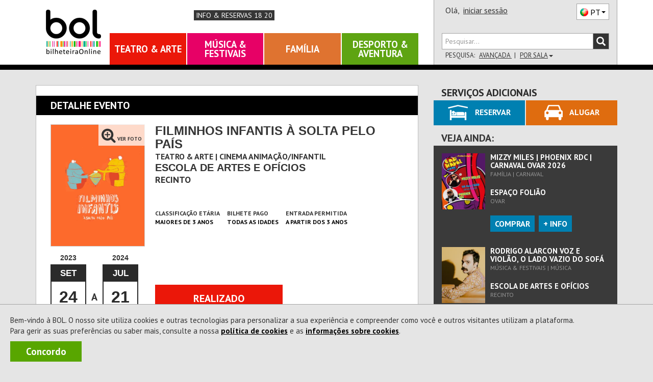

--- FILE ---
content_type: text/html; charset=utf-8
request_url: https://www.bol.pt/Comprar/Bilhetes/128183-filminhos_infantis_a_solta_pelo_pais-escola_de_artes_e_oficios/
body_size: 30890
content:


<!DOCTYPE html>
<html xmlns="http://www.w3.org/1999/xhtml" xml:lang="pt-PT" lang="pt-PT" class="geral catCinemaAnimacao/Infantil pagComprar pagBilhetes pagInformacao">
<head><meta charset="utf-8" /><meta http-equiv="X-UA-Compatible" content="IE=edge" /><meta name="viewport" content="width=device-width,initial-scale=1.0,maximum-scale=1.0,user-scalable=0" /><title>
	[REALIZADO] Bilhetes FILMINHOS INFANTIS À SOLTA PELO PAÍS - Escola de Artes e Ofícios 
</title><link rel="canonical" href="https://www.bol.pt/Comprar/Bilhetes/128183-filminhos_infantis_a_solta_pelo_pais-escola_de_artes_e_oficios/" /><meta name="description" content="Comprar bilhetes para de 24/09/2023 00:00:00 a 21/07/2024 00:00:00 às , Duração de 60 minutos, Maiores de 3 anos" /><meta property="og:title" name="og:title" content="[REALIZADO] FILMINHOS INFANTIS À SOLTA PELO PAÍS - Escola de Artes e Ofícios " /><meta property="product:retailer_item_id" name="product:retailer_item_id" content="1_128183" /><meta property="product:item_group_id" name="product:item_group_id" content="1_128183" /><meta property="status" name="status" content="archived" /><meta property="product:status" name="product:status" content="archived" /><meta property="product:availability" name="product:availability" content="out of stock" /><meta property="product:category" name="product:category" content="499969" /><meta property="og:url" name="og:url" content="https://www.bol.pt/Comprar/Bilhetes/128183-filminhos_infantis_a_solta_pelo_pais-escola_de_artes_e_oficios/" /><meta property="product:price:amount" name="product:price:amount" content="2" /><meta property="product:price:currency" name="product:price:currency" content="EUR" /><meta property="og:image" name="og:image" content="https://bolimg.blob.core.windows.net/producao/imagens/espectaculos/cartaz110824_grande.jpg" /><meta property="og:description" name="og:description" content="de 24/09/2023 00:00:00 a 21/07/2024 00:00:00 às , Duração de 60 minutos, Maiores de 3 anos" /><meta itemprop="name" name="name" content="FILMINHOS INFANTIS À SOLTA PELO PAÍS" /><meta name="author" content="ETNAGA - Consultores Sistemas de Informação, Lda" /><meta name="google-site-verification" content="ZEPfs0s9Ct35fG9UK4OHrACS8J0brvCi-Gmr--OqdFw" /><meta name="keywords" content="gestão de bilheteiras,bilheteira, bilhete, online,ticket, comprar, software, sistema de bilheteira, sistema de bilhética, bilhete, eventos, comprar, vender, espetáculos,software, bilheteira, bilhete, online,ticket, comprar, espectaculos,eventos, teatro ,musica, exposicao, danca, concerto, desporto,cultura" /><meta name="msvalidate.01" content="F86A2FEEDC90E07DFBAA5816AA51A4C6" /><link rel="icon" type="image/svg+xml" href="/favicon.svg" /><link rel="icon" type="image/x-icon" href="/favicon.ico" /><link rel="apple-touch-icon" sizes="57x57" href="/apple-icon-57x57.png" /><link rel="apple-touch-icon" sizes="60x60" href="/apple-icon-60x60.png" /><link rel="apple-touch-icon" sizes="72x72" href="/apple-icon-72x72.png" /><link rel="apple-touch-icon" sizes="76x76" href="/apple-icon-76x76.png" /><link rel="apple-touch-icon" sizes="114x114" href="/apple-icon-114x114.png" /><link rel="apple-touch-icon" sizes="120x120" href="/apple-icon-120x120.png" /><link rel="apple-touch-icon" sizes="144x144" href="/apple-icon-144x144.png" /><link rel="apple-touch-icon" sizes="152x152" href="/apple-icon-152x152.png" /><link rel="apple-touch-icon" sizes="180x180" href="/apple-icon-180x180.png" /><link rel="icon" type="image/png" sizes="192x192" href="/android-icon-192x192.png" /><link rel="icon" type="image/png" sizes="32x32" href="/favicon-32x32.png" /><link rel="icon" type="image/png" sizes="96x96" href="/favicon-96x96.png" /><link rel="icon" type="image/png" sizes="16x16" href="/favicon-16x16.png" /><link rel="manifest" href="/manifest.json" /><meta name="apple-mobile-web-app-title" content="BOL Tickets" /><meta name="apple-mobile-web-app-capable" content="yes" /><meta name="apple-mobile-web-app-status-bar-style" content="default" /><meta name="application-name" content="BOL Tickets" /><meta name="msapplication-TileColor" content="#ffffff" /><meta name="msapplication-TileImage" content="/ms-icon-144x144.png" /><meta name="theme-color" content="#ffffff" />
    <link rel="stylesheet" type="text/css" href="/Styles/MontraItens.css" />

    <meta property="fb:app_id" content="508172545922547" />
<script type="application/ld+json">{
"@context": "http://schema.org/",
"@type": "Event",
"productID": "1_128183",
"name": "FILMINHOS INFANTIS À SOLTA PELO PAÍS",
"url": "https://www.bol.pt/Comprar/Bilhetes/128183-filminhos_infantis_a_solta_pelo_pais-escola_de_artes_e_oficios/",
"image": "https://bolimg.blob.core.windows.net/producao/imagens/espectaculos/cartaz110824.jpg?v=2",
"startDate": "2023-09-24T00:00:00.0000000",
"endDate": "2024-07-21T00:00:00.0000000",
"duration": "PT1H",
"google_product_category": "499969",
"performers": "",
"location": {
"@type": "Place",
"name": "Escola de Artes e Ofícios",
"url": "https://www.bol.pt/Projecto/EntidadesAderentes/7109-escola_de_artes_e_oficios",
"geo": {
"@type": "GeoCoordinates",
"latitude": "40.8559861",
"longitude": "-8.623638"
},
"address": {
"@type": "PostalAddress",
"streetAddress": "Rua Fonte do Casal",
"postalCode": "3880-220",
"addressLocality": "Aveiro",
"addressCountry": "PT"
}
},
"offers": {
"@type": "Offer",
"availability": "https://schema.org/InStock",
"url": "https://www.bol.pt/Comprar/Bilhetes/128183-filminhos_infantis_a_solta_pelo_pais-escola_de_artes_e_oficios/",
"price": "2",
"priceCurrency": "EUR"
}
}
</script><link href="https://fonts.googleapis.com/css?family=PT+Sans:400,700" rel="stylesheet" type="text/css" /><link rel="stylesheet" href="https://maxcdn.bootstrapcdn.com/font-awesome/4.4.0/css/font-awesome.min.css" /><link rel="stylesheet" href="https://cdn.jsdelivr.net/npm/@splidejs/splide@4.1.4/dist/css/splide.min.css" /><link href="/css/bootstrap.css?v=zxON6qRvD3pYt45Rlq5hvYEbDUrW2ZB5eg5YwXuchyw1" rel="stylesheet"/>
<link href="/css/estilo.css?v=kAgdDjVwpG2hKEbxAAT8RnpYuLtb3vosTu4nBJlP6Wo1" rel="stylesheet"/>
<style>
ol, ul {list-style: revert;} 
ul, li {list-style-type: revert;}
</style><script src="/JS/scripts.js?v=LiNKTzX-2ACj3xjQC1Ykr6qyz4vQQyhvtoeutSqNkVU1"></script>

    <script type="text/javascript" src="/Scripts/BOL.Mensagens.min.js"></script>
    
    
    <script type="text/javascript" src="/Scripts/swfobject.min.js"></script>
    <script id="modalTemplate" type="text/x-jquery-tmpl">
        <div id="{%= id %}" class="bolmodal modal vertical-align {%= css %}" role="dialog">
            <div class="valign modal-dialog">
                <div class="modal-content">
                    {%if titulo %}
            <div class="modal-header">
                <div class="modal-title truncate {%if mostrarBotaoFechar %}com-botao{%/if%}">
                    {%= titulo %}
                    {%if mostrarBotaoFechar %}
                    <span class="btn-container">
                        <button type="button" class="btn-close" data-dismiss="modal" onclick="javascript: ${bodyOfFunction(callbackFechar)}">X</button>
                    </span>
                    {%/if%}
                </div>
            </div>
                    {%/if%}
            <div class="modal-body">
                {%html corpo %}
            </div>
                    {%if botoes %}
            <div class="modal-footer">
                <!-- Populado em Bol.Modal._mostrar -->
            </div>
                    {%/if%}
                </div>
            </div>
        </div>
    </script>
    <script id="modalButtonTemplate" type="text/x-jquery-tmpl">
        {%tmpl(botoes) modalButtonTemplate %}
    <button type="button" class="btn {%= css %}" data-dismiss="modal" onclick="javascript: ${bodyOfFunction(callback)}">{%= texto %}</button>
    </script>
    <script data-ad-client="ca-pub-5840227930740885" async src="https://pagead2.googlesyndication.com/pagead/js/adsbygoogle.js"></script>
    
<script async src="https://www.googletagmanager.com/gtag/js?id=G-6BRGNM4YKH"></script>
<script>
window.dataLayer = window.dataLayer || [];
function gtag(){dataLayer.push(arguments);}
gtag('js', new Date());
gtag('config', 'G-6BRGNM4YKH', {debug_mode:false,bol_is_iframe:false,bol_session_id:'oshoiyqjfs0c1rwceekwqrya',bol_device_id:'oshoiyqjfs0c1rwceekwqrya'});
gtag('config', 'AW-17494793625', {debug_mode:false,bol_is_iframe:false,bol_session_id:'oshoiyqjfs0c1rwceekwqrya',bol_device_id:'oshoiyqjfs0c1rwceekwqrya'});
gtag('event', 'view_item', {currency:'EUR',items:[{item_id:'1_128183',item_name:'FILMINHOS INFANTIS À SOLTA PELO PAÍS',item_category:'Bilhetes',price:2.0000,currency:'EUR',quantity:1,bol_entity_venue:7109,bol_venue_root_entity:24,bol_responsible_entity_id:24,bol_producer_entity:null,bol_venue:3160}],send_to:'G-6BRGNM4YKH',value:2.0000,bol_is_iframe:false,bol_session_id:'oshoiyqjfs0c1rwceekwqrya',bol_device_id:'oshoiyqjfs0c1rwceekwqrya'});
gtag('event', 'view_item', {currency:'EUR',items:[{item_id:'1_128183',item_name:'FILMINHOS INFANTIS À SOLTA PELO PAÍS',item_category:'Bilhetes',price:2.0000,currency:'EUR',quantity:1,bol_entity_venue:7109,bol_venue_root_entity:24,bol_responsible_entity_id:24,bol_producer_entity:null,bol_venue:3160}],send_to:'AW-17494793625',value:2.0000,bol_is_iframe:false,bol_session_id:'oshoiyqjfs0c1rwceekwqrya',bol_device_id:'oshoiyqjfs0c1rwceekwqrya'});

</script>

<script>
    
!function(w,d,t){
w.TiktokAnalyticsObject=t;
var ttq=w[t]=w[t]||[];
ttq.methods=['page','track','identify','instances','debug','on','off','once','ready','alias','group','enableCookie','disableCookie','holdConsent','revokeConsent','grantConsent'];
ttq.setAndDefer=function(t,e){
    t[e]=function(){
        t.push([e].concat(Array.prototype.slice.call(arguments,0)))
    }
};
for(var i=0;i<ttq.methods.length;i++) ttq.setAndDefer(ttq,ttq.methods[i]);
ttq.instance=function(t){
    for(var e=ttq._i[t]||[],n=0;n<ttq.methods.length;n++) ttq.setAndDefer(e,ttq.methods[n]);
    return e;
};
ttq.load=function(e,n){
    var r='https://analytics.tiktok.com/i18n/pixel/events.js',
        o=n&&n.partner;
    ttq._i=ttq._i||{};
    ttq._i[e]=[];
    ttq._o=ttq._o||{};
    ttq._o[e]=n||{};
    n=document.createElement('script');
    n.type='text/javascript';
    n.async=!0;
    n.src=r+'?sdkid='+e+'&lib='+t;
    e=document.getElementsByTagName('script')[0];
    e.parentNode.insertBefore(n,e);
};

ttq.load('D3ODJL3C77U8AFC9SH20');
ttq.page();

}(window, document, 'ttq');

    ttq.identify({email:'',phone_number:'',external_id:'08722cebbc0383b6009f13eecc6e493709d2bb9ca54eec3efd778924f3aa81ba'});
ttq.track('ViewContent', {contents:[{content_id:'1_128183',content_name:'FILMINHOS INFANTIS À SOLTA PELO PAÍS',content_type:'product'}],value:2.0000,currency:'EUR',event_id:'f0bfd25734be4097845d185914e36322'});

</script>

<script>
    !function (f, b, e, v, n, t, s) {
        if (f.fbq) return; n = f.fbq = function () {
            n.callMethod ?
                n.callMethod.apply(n, arguments) : n.queue.push(arguments)
        };
        if (!f._fbq) f._fbq = n; n.push = n; n.loaded = !0; n.version = '2.0';
        n.queue = []; t = b.createElement(e); t.async = !0;
        t.src = v; s = b.getElementsByTagName(e)[0];
        s.parentNode.insertBefore(t, s)
    }(window, document, 'script',
        'https://connect.facebook.net/en_US/fbevents.js');

    fbq('init', '360294954430258');

    fbq('track', 'PageView');
    fbq('trackSingle', '360294954430258', 'ViewContent', {content_name:'FILMINHOS INFANTIS À SOLTA PELO PAÍS',content_category:'Bilhetes',content_ids:['1_128183'],content_type:'product',value:2.0000,num_items:0,payment_method:null,currency:'EUR'}, {eventID: 'cc7e315de1c54fef94bc464ac722ef01'});

</script>

<script>
    
 function gtm795bc29c4e525309a4ef50bc1edec19f713b989fe2da9fc355d7b17abdafc453(payload) { dataLayer795bc29c4e525309a4ef50bc1edec19f713b989fe2da9fc355d7b17abdafc453.push(payload); }
 (function(w,d,s,l,i){w[l]=w[l]||[];
w[l].push({'gtm.start':new Date().getTime(),event:'gtm.js'});var f=d.getElementsByTagName(s)[0],
 j=d.createElement(s),dl=l!='dataLayer'?'&l='+l:'';j.async=true;
j.src='https://www.googletagmanager.com/gtm.js?id='+i+dl;f.parentNode.insertBefore(j,f);
 })(window,document,'script','dataLayer795bc29c4e525309a4ef50bc1edec19f713b989fe2da9fc355d7b17abdafc453','GTM-WP7RDDD3');
    gtm795bc29c4e525309a4ef50bc1edec19f713b989fe2da9fc355d7b17abdafc453({'event': 'view_item','ecommerce': {currency:'EUR',items:[{item_id:'1_128183',item_name:'FILMINHOS INFANTIS À SOLTA PELO PAÍS',item_category:'Bilhetes',price:2.0000,currency:'EUR',quantity:1}],value:2.0000}});

</script>

    <script async data-environment="production" src="https://js.klarna.com/web-sdk/v1/klarna.js" data-client-id="b470b2a7-9aac-52c9-8779-6e6e3207f348"></script>
</head>
<body onload="setMaxLength();">
    <a class="skip-link" href="#corpo" name="main_content" id="main_content" tabindex="-1">Ir direto para o conteúdo</a>
    
    <div id="fb-root"></div>
    <script>
        (function (d, s, id) {
            var js, fjs = d.getElementsByTagName(s)[0];
            if (d.getElementById(id)) return;
            js = d.createElement(s); js.id = id;
            js.src = "//connect.facebook.net/pt_PT/sdk.js#xfbml=1&version=v2.3&appId=151389544952508";
            fjs.parentNode.insertBefore(js, fjs);
        }(document, 'script', 'facebook-jssdk'));
    </script>
    
    <div id="Cookies" class="col-xs-12 col-md-12"><p>Bem-vindo à BOL. O nosso site utiliza cookies e outras tecnologias para personalizar a sua experiência e compreender como você e outros visitantes utilizam a plataforma.<br/>Para gerir as suas preferências ou saber mais, consulte a nossa <a id=PoliticaCookies href=/Projecto/PoliticadeCookies>política de cookies</a> e as <a id=InfoCookies href=/Ajuda/InformacoesCookies>informações sobre cookies</a>. </p><a title="A BOL usa cookies para melhorar a navegação dos nossos utilizadores. Ao fechar esta mensagem aceita a nossa política de cookies." id="Concordo" class="NoLink" onclick="BOL.Cookie.guardarCookieAno('AceitacaoCokies', 'True - 20/01/2026 04:41:05',true,'.bol.pt'); $('#Cookies').remove();" onkeypress="BOL.Cookie.guardarCookieAno('AceitacaoCokies', 'True - 20/01/2026 04:41:05',true,'.bol.pt'); $('#Cookies').remove();">Concordo</a></div>
    

<script>
    "use strict";
    $(document).ready(function () {
        $(".bol-dropdown-toggle").click(function () {
            var dataset = this.dataset;
            if (dataset["toggle"] != null) {
                $(this).toggleClass("open");
                $("." + dataset["toggle"] + "[role='menu']").parent().toggleClass("open");
            }
        });
    });

    
    

    $(document).ready(function () {

        var cabecalho = $('#cabecalho');
        var condicaoAnterior = false;

        var func = function () {
            var tamanhoCabecalho = cabecalho.scrollTop() + cabecalho.height();
            var condicao = tamanhoCabecalho <= $(document).scrollTop();
            var tamanhoScroll = $(document).height() - $(window).height();

            if ($(document).scrollTop() == 0 && tamanhoScroll <= tamanhoCabecalho)
                condicao = !condicaoAnterior;

            if (condicao != condicaoAnterior && (tamanhoScroll > tamanhoCabecalho || $(document).scrollTop() == 0)) {
                $(window).trigger("navbar-fixed", [condicao]);
            }
            condicaoAnterior = condicao;
        };

        $(window).on("navbar-fixed", function (condicao) {
            cabecalho.toggleClass('navbar-fixed-top', condicao);
            cabecalho.next().toggleClass('corpo-fixed-top', condicao);
            $('#pesquisa-sala').toggleClass('mostra', $('#pesquisa-sala').hasClass('mostra') && !condicao);
            $('#btn-pesquisa-sala').toggleClass('dropup', $('#btn-pesquisa-sala').hasClass('dropup') && !condicao);

            var dropdown = $('.conteudo-menu .dropdown-toggle');
            if (condicao && dropdown.parents(".open").length) {
                dropdown.dropdown('toggle');
            }
        });

        $(window).on("scroll touchmove", func);
    });

    

    window.onbeforeunload = function () {
        window.sessionStorage.setItem('scrollInfo', JSON.stringify({
            posicao: window.scrollY,
            urlPagina: window.location.href
        }));
    };

    window.onload = function () {
        var scrollInfo = window.sessionStorage.getItem('scrollInfo');
        if (scrollInfo) {
            var info = JSON.parse(scrollInfo);

            document.documentElement.scrollTop = info.urlPagina !== window.location.href ? 0 : info.posicao;

            window.sessionStorage.removeItem('scrollInfo');
        }
    };

</script>



<div class="cabecalho cabecalho-mobile ">
    <div class="topo">
        <div class="logotipo-bol">
            <h1><a href="/"><span class="sparkling-sprite logotipo-pequeno">BOL</span></a></h1>
        </div>
        
        <a href="/ajuda/InformacoesReservas" class="info-reservas-1820" title="Consultar Tarifário">Info & Reservas 18 20</a>
        
        <div class="btn-menu bol-dropdown-toggle" data-toggle="bol-dropdown-menu">
            <span class="glyphicon glyphicon-menu-hamburger"></span>
        </div>
    </div>
    
    <div class="fundo ajusta-container">
        <form accept-charset="utf-8" action="/Comprar/Pesquisa" method="get" name="site-search"
            style="transition: margin-top 0.8s" role="search">
            <div class="form-group">
                <div class="input-group bol-input-group">
                    <input class="form-control" maxlength="50" type="search" name="q" placeholder="Pesquisar..." />
                    <span class="input-group-btn">
                        <button type="submit">
                            <span class="glyphicon glyphicon-search"></span>
                        </button>
                    </span>
                </div>
            </div>
        </form>
        <ul class="bol-dropdown-menu ajusta-container" role="menu">
            <li>
                
                
                <span style="cursor: auto">Olá,&nbsp;</span><a class="NoLink nome-utilizador" href="/Cliente/Autenticacao">iniciar sessão</a>
                
                <div class="pull-right">
                    

<div class="btn-lingua " style="vertical-align: top" aria-hidden="true">
    <div class="btn dropdown-toggle sparkling-sprite PT" data-toggle="dropdown" aria-expanded="false" aria-hidden="true" role="combobox">
        <span>PT</span><span class="caret"></span>
    </div>
    <ul class="dropdown-menu" style="margin-top: -3px;" role="menu" aria-hidden="true">
        
            <li>
                <a href="javascript:BOL.JS.Lingua.MudarLingua('pt-PT');" rel="nofollow"
                   class="sparkling-sprite PT active">
                        
                    <span>PT</span>
                </a>
            </li>
        
            <li>
                <a href="javascript:BOL.JS.Lingua.MudarLingua('es-ES');" rel="nofollow"
                   class="sparkling-sprite ES ">
                        
                    <span>ES</span>
                </a>
            </li>
        
            <li>
                <a href="javascript:BOL.JS.Lingua.MudarLingua('en-US');" rel="nofollow"
                   class="sparkling-sprite EN ">
                        
                    <span>EN</span>
                </a>
            </li>
        
    </ul>
</div>
                </div>
            </li>
            
            
            <li class="btn-area"><a href="/Comprar/Pagamento/Carrinho">Carrinho

<div class="sparkling-sprite carrinho">
    <span id="carrinho-contador"  >0</span>
</div>
            </a></li>
            <li class=" btn-area teatro-arte activo"><a class="NoLink" href="/teatro_arte" target="_self" title="Sessão Teatro &amp; Arte">Teatro &amp; Arte</a></li><li class=" btn-area musica-festivais activo"><a class="NoLink" href="/musica_festivais" target="_self" title="Sessão Música &amp; Festivais">M&#250;sica &amp; Festivais</a></li><li class=" btn-area familia activo"><a class="NoLink" href="/familia" target="_self" title="Sessão Família">Fam&#237;lia</a></li><li class=" btn-area desporto-aventura activo"><a class="NoLink" href="/desporto_aventura" target="_self" title="Sessão Desporto &amp; Aventura">Desporto &amp; Aventura</a></li>
        </ul>
    </div>
</div>
<div id="cabecalho" class="bootstrap cabecalho cabecalho-nao-mobile ">
    <div class="container container-geral">
        <div id="cabecalho-conteudo">
            <div id="cabecalho-conteudo-principal" class="col-sm-8">
                <div id="cabecalho-conteudo-logo" class="text-center">
                    <a href="/" title="Comprar Bilhetes na sua Bilheteira Online | BOL"><span class="sparkling-sprite logotipo"></span></a>
                </div>
                <div class="conteudo-central">
                    
                    <div id="cabecalho-conteudo-gosto" tabindex="-1">
                        <div class="fb-like" data-href="https://www.facebook.com/BilheteiraOnline" data-layout="button_count"
                            data-action="like" data-show-faces="false" data-share="false" data-height="28" data-width="200" tabindex="-1">
                        </div>
                        <a href="/ajuda/InformacoesReservas" class="info-reservas-1820" title="Consultar Tarifário" tabindex="-1">Info & Reservas 18 20</a>
                    </div>
                    
                    <div id="cabecalho-conteudo-navegacao">
                        <a class="NoLink NoLink item-nav teatro-arte activo" href="/teatro_arte" target="_self" title="Sessão Teatro &amp; Arte">Teatro &amp; Arte</a><a class="NoLink NoLink item-nav musica-festivais activo" href="/musica_festivais" target="_self" title="Sessão Música &amp; Festivais">M&#250;sica &amp; Festivais</a><a class="NoLink NoLink item-nav familia activo" href="/familia" target="_self" title="Sessão Família">Fam&#237;lia</a><a class="NoLink NoLink item-nav desporto-aventura activo" href="/desporto_aventura" target="_self" title="Sessão Desporto &amp; Aventura">Desporto &amp; Aventura</a>
                    </div>
                    
                </div>
            </div>
            
            <div class="col-sm-4" style="position: relative;">
                <div id="cabecalho-lado">
                    <div class="topo">
                        <span id="cabecalho-lado-autenticacao">
                            
                            
                            <span style="cursor: auto">Olá,&nbsp;</span>
                            <a class="NoLink nome-utilizador" href="/Cliente/Autenticacao">iniciar sessão</a>
                            
                        </span>
                        <div class="pull-right" style="margin-top: 2px;">
                            

<div class="btn-lingua " style="vertical-align: top" aria-hidden="true">
    <div class="btn dropdown-toggle sparkling-sprite PT" data-toggle="dropdown" aria-expanded="false" aria-hidden="true" role="combobox">
        <span>PT</span><span class="caret"></span>
    </div>
    <ul class="dropdown-menu" style="margin-top: -3px;" role="menu" aria-hidden="true">
        
            <li>
                <a href="javascript:BOL.JS.Lingua.MudarLingua('pt-PT');" rel="nofollow"
                   class="sparkling-sprite PT active">
                        
                    <span>PT</span>
                </a>
            </li>
        
            <li>
                <a href="javascript:BOL.JS.Lingua.MudarLingua('es-ES');" rel="nofollow"
                   class="sparkling-sprite ES ">
                        
                    <span>ES</span>
                </a>
            </li>
        
            <li>
                <a href="javascript:BOL.JS.Lingua.MudarLingua('en-US');" rel="nofollow"
                   class="sparkling-sprite EN ">
                        
                    <span>EN</span>
                </a>
            </li>
        
    </ul>
</div>
                        </div>
                    </div>
                    <div class="row baixo">
                        <div class="col-xs-12">
                            <form id="cabecalho-lado-pesquisa" accept-charset="utf-8" action="/Comprar/Pesquisa"
                                method="get" name="site-search" role="search">
                                <div class="input-group bol-input-group">
                                    <input class="form-control" type="search" maxlength="50" name="q" placeholder="Pesquisar..." />
                                    <span class="input-group-btn">
                                        <button type="submit">
                                            <span class="glyphicon glyphicon-search"></span>
                                        </button>
                                    </span>
                                </div>
                            </form>
                            <ul id="cabecalho-lado-pesquisa-opcoes" class="list-inline">
                                <li>
                                    Pesquisa:</li>
                                <li><a class="NoLink" href="/Comprar/Pesquisa.aspx">
                                    Avançada
                                </a></li>
                                
                                <li><a id="btn-pesquisa-sala" class="NoLink cabecalho-nao-mobile" onclick="javascript:togglePesquisaSala(this);" onkeypress="javascript:togglePesquisaSala(this);">
                                    Por Sala<span class="caret"></span></a>
                                </li>
                                
                            </ul>
                        </div>
                    </div>
                </div>
                <div id="pesquisa-sala" class="cabecalho-nao-mobile">
                    <div class="bol-input-group">
                        <label for="dist">Distrito</label>

                        <select name="ctl00$Cabecalho$dist" id="dist" class="form-control" form="cabecalho-lado-pesquisa">
	<option selected="selected" value="0">TODOS</option>
	<option value="1">Aveiro</option>
	<option value="2">Beja</option>
	<option value="3">Braga</option>
	<option value="4">Bragan&#231;a</option>
	<option value="5">Castelo Branco</option>
	<option value="6">Coimbra</option>
	<option value="99">Estrangeiro</option>
	<option value="7">&#201;vora</option>
	<option value="8">Faro</option>
	<option value="9">Guarda</option>
	<option value="44">Ilha da Graciosa</option>
	<option value="31">Ilha da Madeira</option>
	<option value="48">Ilha das Flores</option>
	<option value="32">Ilha de Porto Santo</option>
	<option value="45">Ilha de S. Jorge</option>
	<option value="42">Ilha de S. Miguel</option>
	<option value="41">Ilha de Santa Maria</option>
	<option value="49">Ilha do Corvo</option>
	<option value="47">Ilha do Faial</option>
	<option value="46">Ilha do Pico</option>
	<option value="43">Ilha Terceira</option>
	<option value="10">Leiria</option>
	<option value="11">Lisboa</option>
	<option value="12">Portalegre</option>
	<option value="13">Porto</option>
	<option value="14">Santar&#233;m</option>
	<option value="15">Set&#250;bal</option>
	<option value="16">Viana do Castelo</option>
	<option value="17">Vila Real</option>
	<option value="18">Viseu</option>
</select>
                        <label for="sala">Sala</label>
                        <select name="ctl00$Cabecalho$sala" id="sala" class="form-control" form="cabecalho-lado-pesquisa">
	<option value="0">TODOS</option>
	<option value="1l4K" data-distrito="11">ABOR</option>
	<option value="jzry" data-distrito="15">Academia Almadense</option>
	<option value="2nBE" data-distrito="11">Albuquerque Foundation</option>
	<option value="8ieI" data-distrito="8">Alcalar</option>
	<option value="QErv" data-distrito="8">Alta Mora</option>
	<option value="tLhA" data-distrito="13">Amarante Cine-Teatro</option>
	<option value="xXfg" data-distrito="11">AMAS-Aud.Mun.Ant&#243;nioSilva</option>
	<option value="8qd5" data-distrito="7">Armaz&#233;m 8</option>
	<option value="UhV" data-distrito="13">Ateli&#234; Ant&#243;nio Carneiro</option>
	<option value="hGhe" data-distrito="11">Ateneu Art&#237;stico</option>
	<option value="USLq" data-distrito="11">Aud Mun Beatriz Costa</option>
	<option value="a7nr" data-distrito="13">Aud. Francisco de Assis</option>
	<option value="LuWGAx0O" data-distrito="15">Aud. M. F&#243;rum C. Seixal</option>
	<option value="MsTs" data-distrito="6">Aud. Madalena Perdig&#227;o</option>
	<option value="cTGy" data-distrito="17">Aud. Mun. Peso da R&#233;gua</option>
	<option value="R9VL" data-distrito="5">Aud. Unidos do Tortosendo</option>
	<option value="6KUP" data-distrito="8">Audit&#243;rio Carlos do Carmo</option>
	<option value="2nUp" data-distrito="13">Audit&#243;rio CCOP</option>
	<option value="IhQQ" data-distrito="10">Audit&#243;rio da Resinagem</option>
	<option value="CruS" data-distrito="7">Audit&#243;rio do PACT</option>
	<option value="5OiD" data-distrito="11">Audit&#243;rio FMDUL</option>
	<option value="2ncamgsx" data-distrito="18">Audit&#243;rio Mirita Casimiro</option>
	<option value="GMfZ" data-distrito="8">Audit&#243;rio Mun. Albufeira</option>
	<option value="tLW9" data-distrito="16">Audit&#243;rio Municipal</option>
	<option value="E1n5" data-distrito="6">Audit&#243;rio Salgado Zenha</option>
	<option value="6Kncy53W" data-distrito="11">Aula Magna</option>
	<option value="fQX5" data-distrito="11">Aula Magna - Lisboa</option>
	<option value="ThpF" data-distrito="11">B.Leza Clube</option>
	<option value="7Nn7" data-distrito="3">Barlos</option>
	<option value="D2ta" data-distrito="3">Bas&#237;lica dos Congregados</option>
	<option value="5eqs" data-distrito="13">Batalha Centro de Cinema</option>
	<option value="H2A" data-distrito="13">Bib. M. Almeida Garrett</option>
	<option value="Uc" data-distrito="15">Biblioteca de Palmela</option>
	<option value="TR8k" data-distrito="1">Biblioteca Sta. M. Feira</option>
	<option value="8iTk" data-distrito="11">Blue Cruises</option>
	<option value="CrEL" data-distrito="11">BOTA</option>
	<option value="USwg" data-distrito="11">BOTA-Anjos</option>
	<option value="OjWs" data-distrito="11">Boutique da Cultura</option>
	<option value="dHv5" data-distrito="11">C.  C. Jaime Lobo e Silva</option>
	<option value="JaS5" data-distrito="18">C. A. C. Mort&#225;gua</option>
	<option value="s8X1" data-distrito="16">C. C de Paredes de Coura</option>
	<option value="IS6y" data-distrito="16">C. Cult. Viana do Castelo</option>
	<option value="s8R0" data-distrito="11">C. Cultural de Cascais</option>
	<option value="vTFW" data-distrito="11">C. Cultural Franciscano</option>
	<option value="PR6H" data-distrito="1">C. Cultural Vale Cambra</option>
	<option value="TD" data-distrito="3">C. Cultural Vila Flor</option>
	<option value="OV3s" data-distrito="1">C. Povo St Maria da Feira</option>
	<option value="C9S4" data-distrito="2">C. UNESCO de Beja</option>
	<option value="a7RK" data-distrito="31">C.C - Casino da Madeira</option>
	<option value="NtFt" data-distrito="18">C.C. de Santa Comba D&#227;o</option>
	<option value="lZ" data-distrito="10">C.Cultural Caldas Rainha</option>
	<option value="xNI" data-distrito="3">C.I. Artes J. Guimar&#227;es</option>
	<option value="5OAN" data-distrito="15">C.M&#250;sica Jorge Peixinho</option>
	<option value="PRv8" data-distrito="11">CAC</option>
	<option value="Vp8q" data-distrito="1">CAE Vale de Cambra</option>
	<option value="9DcR" data-distrito="10">Caf&#233; Concerto - Aud. Mun.</option>
	<option value="Grhf" data-distrito="13">Campus</option>
	<option value="ej3z" data-distrito="11">Capit&#243;lio</option>
	<option value="OVmd" data-distrito="11">Capit&#243;lio.</option>
	<option value="dHMl" data-distrito="1">Carnaval de Ovar</option>
	<option value="SGue" data-distrito="1">Carnaval Mealhada</option>
	<option value="ROF" data-distrito="1">Casa da Criatividade</option>
	<option value="Oj5W" data-distrito="15">Casa da Cultura</option>
	<option value="TJa" data-distrito="1">Casa da Cultura de &#205;lhavo</option>
	<option value="GMHp" data-distrito="15">Casa da Cultura Set&#250;bal</option>
	<option value="GrsN" data-distrito="3">Casa da Mem&#243;ria .</option>
	<option value="x8Zw" data-distrito="13">Casa da M&#250;sica</option>
	<option value="US4R" data-distrito="13">Casa da M&#250;sica LI</option>
	<option value="LHI" data-distrito="3">Casa das Artes Famalic&#227;o</option>
	<option value="CrLU" data-distrito="6">Casa do Cinema de Coimbra</option>
	<option value="bad" data-distrito="13">Casa do Infante</option>
	<option value="gyJ9" data-distrito="11">Casa Fernando Pessoa</option>
	<option value="CZd" data-distrito="11">Casa Hist. Paula Rego</option>
	<option value="Rrg" data-distrito="13">Casa Marta Ort. Samp.</option>
	<option value="Thob" data-distrito="11">Cascais</option>
	<option value="4eAO5zja" data-distrito="11">Casino Estoril</option>
	<option value="ABuy" data-distrito="6">Casino Figueira</option>
	<option value="xXPX" data-distrito="2">Castelo de Alvito</option>
	<option value="ejjv" data-distrito="10">Castelo de &#211;bidos</option>
	<option value="zF32" data-distrito="11">Castelo de S&#227;o Jorge</option>
	<option value="Hslm" data-distrito="8">Castelo de Silves</option>
	<option value="b5c4" data-distrito="11">CC BOM SUCESSO </option>
	<option value="rwmp" data-distrito="17">CC Recreativo Benagouro</option>
	<option value="E1Mq" data-distrito="11">CCB</option>
	<option value="rwQI" data-distrito="9">CCCB</option>
	<option value="LuUl" data-distrito="13">CDC Matosinhos</option>
	<option value="F67y" data-distrito="31">Cen. C&#237;vico Est. C.Lobos</option>
	<option value="PCyJ" data-distrito="31">Centro Congressos Funchal</option>
	<option value="ZpZ" data-distrito="11">Centro Cultural Cascais</option>
	<option value="cPwv" data-distrito="8">Centro Cultural Lagos </option>
	<option value="R95z" data-distrito="11">Centro Cultural Malaposta</option>
	<option value="JaRQ" data-distrito="13">Centro Cultural Paredes</option>
	<option value="sN" data-distrito="1">Centro de Arte de Ovar</option>
	<option value="j1U1" data-distrito="1">Centro de Artes de &#193;gueda</option>
	<option value="xX4L" data-distrito="18">Centro Mun Cultura</option>
	<option value="fcD" data-distrito="1">Cidade de Ovar</option>
	<option value="USlX" data-distrito="13">Cidade Desportiva da Maia</option>
	<option value="Gr7" data-distrito="1">Cine Teatro de Estarreja</option>
	<option value="eCk" data-distrito="16">Cine Teatro Jo&#227;o Verde</option>
	<option value="ISSh" data-distrito="5">Cinebox CC Alegro C.Branc</option>
	<option value="faoj" data-distrito="1">CineClub Avanca</option>
	<option value="GrSZda9J" data-distrito="15">Cinema Charlot</option>
	<option value="cPVW" data-distrito="11">Cinema S&#227;o Jorge .</option>
	<option value="RUr" data-distrito="13">Cinemas Cinemax Penafiel</option>
	<option value="rTJ" data-distrito="11">Cinemateca</option>
	<option value="Nff" data-distrito="2">Cine-Oriental Aljustrel</option>
	<option value="EPx" data-distrito="1">Cineteatro Alba</option>
	<option value="YUDs" data-distrito="1">Cineteatro Anadia</option>
	<option value="SCFf" data-distrito="1">Cineteatro Ant&#243;nio Lamoso</option>
	<option value="pFry" data-distrito="7">Cineteatro Curvo Semedo</option>
	<option value="Nll" data-distrito="10">Cine-Teatro de Alcoba&#231;a</option>
	<option value="YAu" data-distrito="13">Cine-Teatro Garrett</option>
	<option value="sm81" data-distrito="8">Cineteatro Louletano</option>
	<option value="cTv7" data-distrito="14">Cine-Teatro Para&#237;so</option>
	<option value="IhAA" data-distrito="10">CineTeatro Porto de M&#243;s</option>
	<option value="ENJ1" data-distrito="14">Cineteatro S. Jo&#227;o</option>
	<option value="CrfN" data-distrito="14">CineTeatro S. Jo&#227;o</option>
	<option value="zj" data-distrito="15">Cine-Teatro S. Jo&#227;o</option>
	<option value="cPbG" data-distrito="14">Cineteatro S&#227;o Jo&#227;o</option>
	<option value="hdBW" data-distrito="1">CIRAC </option>
	<option value="TRRD" data-distrito="8">Clube D.Rec PedraMourinha</option>
	<option value="ejU" data-distrito="11">Coliseu de Lisboa</option>
	<option value="GB0" data-distrito="42">Coliseu Micaelense</option>
	<option value="lLuU" data-distrito="13">Coliseu Porto Ageas</option>
	<option value="r68" data-distrito="15">Complexo Munic. Desportos</option>
	<option value="gymv" data-distrito="6">Cons. M&#250;sica de Coimbra</option>
	<option value="SGji" data-distrito="8">Cons. Regional do Algarve</option>
	<option value="kfxD" data-distrito="6">Convento S&#227;o Francisco</option>
	<option value="Thmk" data-distrito="1">Cross&#243;dromo Internacional</option>
	<option value="Ja2l" data-distrito="7">Eborae M&#250;sica</option>
	<option value="PRvO" data-distrito="1">Escola de Artes e Of&#237;cios</option>
	<option value="zns" data-distrito="11">Espa&#231;o Escola de Mulheres</option>
	<option value="8q1C" data-distrito="1">Espa&#231;o Foli&#227;o</option>
	<option value="zFJi" data-distrito="14">Espa&#231;o Multiusos Almeirim</option>
	<option value="GM0u" data-distrito="18">Espa&#231;o Open Air</option>
	<option value="wmPvsSwe" data-distrito="3">Espa&#231;o Vita</option>
	<option value="cPlJ" data-distrito="3">Est&#225;dio Mun. de Braga</option>
	<option value="CryP" data-distrito="10">Est&#225;dio Municipal &#211;bidos</option>
	<option value="CrZq" data-distrito="1">Estaleiro Teatral  Aveiro</option>
	<option value="Q7jgeF01" data-distrito="1">Europarque</option>
	<option value="rDGQ" data-distrito="7">&#201;VORA</option>
	<option value="4eSY" data-distrito="18">Expocenter Viseu</option>
	<option value="AB7O" data-distrito="16">Expolima</option>
	<option value="hdbY" data-distrito="11">F&#225;brica Bra&#231;o de Prata</option>
	<option value="68W" data-distrito="1">F&#225;brica Ideias Gaf.Nazar&#233;</option>
	<option value="SGOv" data-distrito="14">F&#225;tima</option>
	<option value="gVi" data-distrito="11">FDLI - Audit&#243;rio Boa Nova</option>
	<option value="wmSd" data-distrito="13">Ferro Bar</option>
	<option value="HxT5" data-distrito="10">Filarm&#243;nica de Ch&#227;s</option>
	<option value="GMYi" data-distrito="15">Filarm&#243;nica Humanit&#225;ria</option>
	<option value="2nfs" data-distrito="13">Forum Cultural Ermesinde</option>
	<option value="kBu" data-distrito="15">F&#243;rum Lu&#237;sa Todi</option>
	<option value="2n1k" data-distrito="13">Funda&#231;&#227;o Gramaxo</option>
	<option value="Rd0h" data-distrito="13">Galeria da Biodiversidade</option>
	<option value="5eiw" data-distrito="11">Galeria Z&#233; dos Bois</option>
	<option value="0fX2" data-distrito="3">GNRATION</option>
	<option value="a7qH" data-distrito="3">Guimar&#227;es</option>
	<option value="PRtC" data-distrito="13">Hard Club</option>
	<option value="D2P6" data-distrito="13">Hard Club - Porto</option>
	<option value="2nkM" data-distrito="13">Hard Club (Porto)</option>
	<option value="5OMP" data-distrito="13">Hard Club LI</option>
	<option value="PCL9" data-distrito="8">Igreja de Ferragudo</option>
	<option value="fQBC" data-distrito="8">Igreja N. Sr.&#170; da Luz</option>
	<option value="SGn1" data-distrito="18">Instituto Polit&#233;cn. Viseu</option>
	<option value="PRjI" data-distrito="11">KidZania</option>
	<option value="5ej4" data-distrito="1">Lab. Artes Vista Alegre</option>
	<option value="SZ8" data-distrito="3">Laurus Nobilis Music Fest</option>
	<option value="F6O6" data-distrito="11">LAV</option>
	<option value="fQ9i" data-distrito="11">LAV </option>
	<option value="ZcEIYFZFjU3b" data-distrito="11">Lisboa ao Vivo</option>
	<option value="BviwKWOC" data-distrito="11">Lisboa Comedy Club</option>
	<option value="SCP3" data-distrito="3">Loja da Casa-Museu Camilo</option>
	<option value="w2aj" data-distrito="11">Loja Lisboa Cultura</option>
	<option value="VzMx" data-distrito="11">LU.CA -Teatro Lu&#237;s Cam&#245;es</option>
	<option value="CrKR" data-distrito="3">Lustre</option>
	<option value="vTQM" data-distrito="1">M2R</option>
	<option value="cPiI" data-distrito="11">MAAT</option>
	<option value="Nth513tcJIg0" data-distrito="11">MEO Arena</option>
	<option value="hKk" data-distrito="3">Mercado Municipal GMR</option>
	<option value="miE5" data-distrito="8">Mercados de Portim&#227;o</option>
	<option value="vIlW" data-distrito="13">MHNC-UP - Polo Central</option>
	<option value="PRDy" data-distrito="11">ML - Pal&#225;cio Pimenta</option>
	<option value="vIdl" data-distrito="11">ML - Santo Ant&#243;nio</option>
	<option value="cT9L" data-distrito="11">ML - Teatro Romano</option>
	<option value="YuZ" data-distrito="13">MMIPO</option>
	<option value="Ntmk13zg" data-distrito="11">Monsantos Open Air</option>
	<option value="PcE" data-distrito="11">MUDE</option>
	<option value="bA3" data-distrito="3">MULTIUSOS DE GUIMAR&#195;ES</option>
	<option value="g6cj" data-distrito="11">Museu Bordalo Pinheiro</option>
	<option value="RBh" data-distrito="11">Museu C. C. Guimar&#227;es</option>
	<option value="LuTg" data-distrito="11">Museu da Cerveja</option>
	<option value="pgoC" data-distrito="11">Museu da Marioneta</option>
	<option value="Cr1u" data-distrito="11">Museu das Ilus&#245;es Lisboa</option>
	<option value="Hs0U" data-distrito="8">Museu de Portim&#227;o</option>
	<option value="mnw9" data-distrito="15">Museu de Setubal</option>
	<option value="pFKO" data-distrito="11">Museu do Aljube</option>
	<option value="kJ3q" data-distrito="11">Museu do Ciclismo</option>
	<option value="jznP" data-distrito="11">Museu do Fado</option>
	<option value="a3x" data-distrito="11">Museu do Mar Rei D.Carlos</option>
	<option value="4QUB" data-distrito="11">Museu do Oriente</option>
	<option value="SCcn" data-distrito="11">Museu do Oriente.</option>
	<option value="2nJw" data-distrito="9">Museu do P&#227;o</option>
	<option value="I7j" data-distrito="13">Museu do Porto</option>
	<option value="PCXV" data-distrito="1">Museu do Vinho Bairrada</option>
	<option value="PGF" data-distrito="13">Museu do Vinho do Porto</option>
	<option value="UPgq" data-distrito="1">Museu Escolar Oliveira </option>
	<option value="hGE9" data-distrito="8">Museu Munic. Arq. Silves</option>
	<option value="C9i" data-distrito="11">Museu Municipal T. Vedras</option>
	<option value="Qos" data-distrito="11">Museu M&#250;sica Portuguesa</option>
	<option value="vPN" data-distrito="13">Museu Rom&#226;ntico</option>
	<option value="x8kt" data-distrito="18">Novo Ciclo ACERT</option>
	<option value="fakV" data-distrito="13">Outros Espa&#231;os</option>
	<option value="SGt0" data-distrito="11">Padr&#227;o dos Descobrimentos</option>
	<option value="2n0H" data-distrito="11">Pal&#225;cio Nacional da Ajuda</option>
	<option value="GM6q" data-distrito="6">Pal&#225;cio Sotto Maior</option>
	<option value="gyQw" data-distrito="16">Palco Artes V.N.Cerveira</option>
	<option value="jzbr" data-distrito="31">Parque De Santa Catarina</option>
	<option value="Q73D" data-distrito="1">Parque Municipal do Antu&#227;</option>
	<option value="SGpk" data-distrito="13">Passos Manuel . </option>
	<option value="dHgq" data-distrito="11">P&#225;tio do Sol</option>
	<option value="PCxO" data-distrito="42">Pav. Agr&#237;cola S&#227;o Miguel</option>
	<option value="rwWA" data-distrito="2">Pavilh&#227;o dos Sabores</option>
	<option value="XWIX" data-distrito="11">Pavilh&#227;o Juli&#227;o Sarmento</option>
	<option value="GOr" data-distrito="2">Pax Julia T. Municipal</option>
	<option value="QE73" data-distrito="2">Piscina Municipal Coberta</option>
	<option value="6gu" data-distrito="13">Planet&#225;rio do Porto</option>
	<option value="C9dO" data-distrito="11">Polo Cultural Gaivotas</option>
	<option value="8q6s" data-distrito="13">Ponto C</option>
	<option value="CrZC" data-distrito="7">Pq. Alentejo Ci. e Tec</option>
	<option value="SCvN" data-distrito="16">Praia Duna do Caldeir&#227;o</option>
	<option value="dAk" data-distrito="13">Queim&#243;dromo</option>
	<option value="Hsu3" data-distrito="8">Quinta Da Malaca</option>
	<option value="vTHL" data-distrito="11">Quinta do Bom Pastor</option>
	<option value="smvn" data-distrito="11">RCA Club</option>
	<option value="8qK8" data-distrito="13">RCA Radioclube Agramonte</option>
	<option value="NtcY" data-distrito="11">Real F&#225;brica do Gelo</option>
	<option value="5OsC" data-distrito="8">Rep&#250;blica 14 - Olh&#227;o</option>
	<option value="PC0g" data-distrito="6">Rep&#250;blica da Musica</option>
	<option value="SGtC" data-distrito="11">Rep&#250;blica da M&#250;sica</option>
	<option value="gybd" data-distrito="11">REP&#218;BLICA DA M&#218;SICA</option>
	<option value="rDde" data-distrito="13">Reservat&#243;rio</option>
	<option value="VzUh" data-distrito="11">Resid&#234;ncias Art&#237;sticas</option>
	<option value="NtIc" data-distrito="11">Sagres Campo Pequeno</option>
	<option value="USQd" data-distrito="11">Sala Est. Valentim Barros</option>
	<option value="kfSI" data-distrito="1">Sala Est&#250;dio Cinema</option>
	<option value="QEdZ" data-distrito="13">Sala Est&#250;dio IG</option>
	<option value="ZUJj" data-distrito="11">Sala Virtual Lobo Mau</option>
	<option value="ejAd" data-distrito="11">Sala Virtual Teatromosca</option>
	<option value="4Qtj" data-distrito="6">Sal&#227;o Brazil JACC</option>
	<option value="XqxO" data-distrito="7">Sal&#227;o Central Eborense</option>
	<option value="cT39" data-distrito="3">Salas Ensaio T. Jord&#227;o</option>
	<option value="dHiY" data-distrito="14">Santar&#233;m</option>
	<option value="2id" data-distrito="11">S&#227;o Luiz Teatro Municipal</option>
	<option value="GMYb" data-distrito="3">S&#227;o Mamede - CAE</option>
	<option value="cPJD" data-distrito="3">S&#227;o Mamede CAE</option>
	<option value="ejLG" data-distrito="13">Sede &quot;Os Amigos de Cima&quot;</option>
	<option value="D2eW" data-distrito="8">Solar da M&#250;sica Nova</option>
	<option value="ABE7" data-distrito="16">Streaming | Visualiza&#231;&#227;o </option>
	<option value="tLBj" data-distrito="13">Super Bock Arena</option>
	<option value="Ja8g" data-distrito="17">T. Experimental Flaviense</option>
	<option value="RdGp" data-distrito="11">T. M. Am&#233;lia Rey Cola&#231;o</option>
	<option value="ISLR" data-distrito="13">T. M. Constantino Nery</option>
	<option value="pb" data-distrito="15">T. M. Joaquim Benite</option>
	<option value="hG4P" data-distrito="8">T. Mascarenhas Greg&#243;rio</option>
	<option value="cTZe" data-distrito="10">T. Stephens / Museu Vidro</option>
	<option value="E1yS" data-distrito="11">Taguspark</option>
	<option value="xGk" data-distrito="6">TAGV</option>
	<option value="vIaM" data-distrito="11">TBA - Teatro Bairro Alto</option>
	<option value="j1CL" data-distrito="11">Teatro  Cam&#245;es</option>
	<option value="w7p" data-distrito="11">Teatro A Barraca</option>
	<option value="zFwC" data-distrito="1">Teatro a Flor de Aldriz</option>
	<option value="UkW" data-distrito="11">Teatro Aberto</option>
	<option value="Aull" data-distrito="11">Teatro Armando Cortez</option>
	<option value="hOC" data-distrito="7">Teatro Bernardim Ribeiro</option>
	<option value="YUP" data-distrito="13">Teatro Carlos Alberto</option>
	<option value="uY1JBMvp" data-distrito="11">Teatro da Comuna</option>
	<option value="1eI" data-distrito="8">Teatro das Figuras</option>
	<option value="b5Bk" data-distrito="15">Teatro de Bolso</option>
	<option value="x890" data-distrito="16">Teatro Diogo Bernardes </option>
	<option value="C9eS" data-distrito="11">Teatro do Bairro . </option>
	<option value="R9KS" data-distrito="17">Teatro Exp. Flaviense</option>
	<option value="F66R" data-distrito="3">Teatro Jord&#227;o</option>
	<option value="v3S" data-distrito="8">Teatro Lethes</option>
	<option value="s8F9" data-distrito="6">Teatro M. da Lous&#227;</option>
	<option value="Esb" data-distrito="7">Teatro M. Garcia Resende</option>
	<option value="Ceg" data-distrito="13">Teatro M. Vila do Conde </option>
	<option value="4eDC" data-distrito="8">Teatro M.Ant&#243;nio Pinheiro</option>
	<option value="NVV" data-distrito="11">Teatro Maria Vit&#243;ria</option>
	<option value="fiO" data-distrito="11">Teatro Meridional</option>
	<option value="U03" data-distrito="42">Teatro Micaelense</option>
	<option value="rwsN" data-distrito="16">Teatro Mun. S&#225; Miranda</option>
	<option value="TRAv" data-distrito="16">Teatro Mun.S&#225; de Miranda</option>
	<option value="YUFL" data-distrito="16">Teatro Mun.S&#225; de Miranda.</option>
	<option value="NpZK" data-distrito="15">Teatro Municipal Barreiro</option>
	<option value="lLzA" data-distrito="14">Teatro Municipal de Our&#233;m</option>
	<option value="pFMu" data-distrito="11">Teatro Nacional S. Carlos</option>
	<option value="ISR" data-distrito="13">Teatro Nacional S&#227;o Jo&#227;o</option>
	<option value="IhSS" data-distrito="3">Teatro Narciso Ferreira</option>
	<option value="cnT" data-distrito="11">Teatro Politeama</option>
	<option value="Hs6q" data-distrito="14">Teatro S&#225; da Bandeira</option>
	<option value="5OwR" data-distrito="11">Teatro Variedades</option>
	<option value="QEi9" data-distrito="14">Teatro Virg&#237;nia</option>
	<option value="aiD" data-distrito="14">Teatro Virg&#237;nia . </option>
	<option value="sEP" data-distrito="18">Teatro Viriato</option>
	<option value="Zcr" data-distrito="11">Teatro-Cine Torres Vedras</option>
	<option value="Q76j" data-distrito="8">TEMPO</option>
	<option value="7Vc" data-distrito="3">Theatro Circo</option>
	<option value="t9Y" data-distrito="3">Theatro Gil Vicente</option>
	<option value="dMUe" data-distrito="13">TMP-Campo Alegre</option>
	<option value="aOWw" data-distrito="13">TMP-Rivoli</option>
	<option value="lAeN" data-distrito="3">Tribuna</option>
	<option value="R9js" data-distrito="7">Universidade de &#201;vora</option>
	<option value="Lu4m" data-distrito="3">UPS Ofir</option>
	<option value="aCv" data-distrito="8">Zoo de Lagos</option>
</select>
                        <input type="submit" value="Pesquisar" form="cabecalho-lado-pesquisa">
                        <script type="text/javascript">
                            $('#dist').prop("name", 'dist');
                            $('#sala').prop("name", 'e');

                            $('#dist').change(function () {
                                var codDistritoSel = $('#dist').val();

                                if (codDistritoSel == 0) { //se escolhido TODOS tenho de voltar a colocar todas as opções visiveis
                                    $("#sala > option").each(function () {
                                        $(this).css("display", "block");
                                    });
                                    return;
                                }

                                $("#sala > option").each(function () {
                                    var codDistritoSala = $(this).attr("data-distrito");

                                    if (!codDistritoSala)
                                        return;

                                    if (codDistritoSala != codDistritoSel) {
                                        $(this).css("display", "none");

                                    }
                                    else
                                        $(this).css("display", "block");
                                });
                            });

                            function togglePesquisaSala(obj) {
                                $('#pesquisa-sala').toggleClass('mostra');
                                $(obj).toggleClass('dropup');
                            }
                        </script>
                    </div>
                </div>

                
            </div>
            
        </div>
    </div>
</div>

    <form method="post" action="./" id="form1" class="sticky-wrap" role="presentation">
<div class="aspNetHidden">
<input type="hidden" name="__EVENTTARGET" id="__EVENTTARGET" autocomplete="off" value="" />
<input type="hidden" name="__EVENTARGUMENT" id="__EVENTARGUMENT" autocomplete="off" value="" />
<input type="hidden" name="__VIEWSTATE" id="__VIEWSTATE" autocomplete="off" value="1LxqI7WfZ3Y3OAiNcj2LZFKUegXpF4/qZgYZTYmXXBuIAnF5uhKkbxYFOhAW3EdFSsVdnDfAsbbass1wJEV5ieKekUBt5jhxKRNSS9albAEhU5GNU3FkpnQr8AjjECltudHwOcSV3SnugjghCZlwtrbgqWFzxYBecpWRDvXOTgWB655U1ehTaWXf2dMFNTfQzC/jofz8g4/isSeUsUitgxDP34dvAs2kigezo9PLC2acgI9YyEsry+Lvc6uyc3aYZe2JP2dSVKQqg+323z5tvhRlEK4zD3F7tPGBPwpipIcXDWKdPGwbnG8B5+49PQLOM2cPDNRn5MIQPo/LO4/tTvRUVq2gl+LyI0KjFlckdLwfs764uh3hcQMpw5ErsN/EX4Utpoesm4CSipPkgF2IKy/JOzzrc518tsGQYemLM5WfGwbur9kUKwtPCl3v5pu7FMdyiF5BSgMqhybXJY9Qrf9GewC85pffZrRKPCzxNdNg8dnwt4cgL3g1ArDZ/Ei9cjdjfghplmrN5fRj3wz0Cd5EyTPHRO0K8ruDoIGbZw+5BJ93CqFH89ZBD/Y1Bj5k3nbvh6L3xLgPbaEP6I9+KsxaL4ftIgc7VzE1TRh4p0dDu3DCXk4UrHPt7UMJSqX52ycqiPi1U7t4FkGcG5CxzNubUWx/wozW6xi2Udiom+FpAjVF/je+nWO90bXkx8Z5UXywZhqNemJSk5/2NLOzIwsfXyKhWIxZSKdxYapdHLd21ZksNi1ZJDq9ION8O8B/W/3mYQvtpY29QIN7twj8a6+nLk/IR8MzL27goYb6fsfZkj2ISK1muLoNK0akeMIQsgrpjiBmuvdsDQdL0EkdOH3hqL46Z0cOpUWAXPVCPjoog9yuycnCrxWgBZ3C2xsZj0KkeuNL9jRmPC774wB0fygpwA9KYvcmd1dbo0M97AFCF5ir38TScGJdZMyp7irRq3LbtQU7en1Av6hU8AMvhjAAOanl6VCR/xSkzZjnizK8wAid2TU7pHAKR/WewJODhRPhR0+Strn4fmXKS5pgmh0HQzqrUoObsuXnvRNvYEGzML82DsGymnbFPhHv5OEXdsA2GYjoo0FHDREEjfJn3qpS89LOOuhZjartG4YKgMxy3qhFyn1F2RP5EDzYCP2Nu2GmXKjySuTwuXyvUTqsUJZyy/pWSLAs3NTnwr/yMs8EZEnArUD3wkNn8Kg+e4NOpwRtoEIWEUqrIZjVSHSeuK64oh9b9bcfAQ8Q2K+Nu0gPgOhcUWy/EP3cT8wORpi0/s0gKACLWX7FIHItXiz+CVwBUveAnvwt1Vjo64gWQqX2cB2dxPnqaV/PNdF9sjiJgtj21/nSoDFNUxAg3nEvEpVz8KH8ZCpeYV/amVfSDAYppvsciwE0WKQVStlrEFs2+yDcMc5nKSGw4CRmSlLp9lDfwYZZaF7PP3rWC9buiXRVTyMZnoufsCwSVHglM7XqHlhUgme9YEFb8UGkClnQOnQYr4MPS//Bv7PtRl8K90xvhWH6F+kQEsgoyTeuZQlCkLIIWiC/AtShZ6rof3s7f78aHtXoJrW5ALgmhaUXs/rIl66RoxTsMJRW4yJxME7MwjBaly1BXldHIfNWW/oJ2uod5wpDbv+vyX4CqUmpB7CbJYy2Mlv/FfCcmqZpwoF31F32iQV76QhKEBQ01M/FBAqCzig7kucCNUkwuJvE8hBUKrbdoILDTkN4lqI4Itmerk1PdY8NsBoPfn8r8DT/nIaKXsbyF/cKvnLvF8jZCSXOavI1Jg7xPveDJU130mkUrBI0RUawjcNYAYFVaeFRqajMtm5MeRHOrOrhG0hYIdcOda4Q/Vy4i4BqSDft0BZE2/pcTkxCfzNipuSQGNPcpUNOdcNRtyhH0hiPVVnyK3mN9sQTOpQUysWJ/8B4Mb94NCh642BMrarYhOKPI/Her3gThmLCO3pz6W6ZBN5PDd2fl9tZQn+cbqnJp1QTv98Vm04LNUXGOjcfw0OxiawSZ+js1yaA/7/FY9rAqw8ZnMXjOjJ7HiN+yRszrGeuKeJ3hyzEwo+KN/UMidA4PvIuvdfujxQOTmWY/xsobFKopxQHyRFBpggNQwuOo1uO81dgeawFsSC5/QiiUjrDMlEdVkKs2zZXT+Uh3sE+iyDZkeYtd7XEGI5erxRt+BWVm2u9QSSjL4tLxmZwoC2klvFfIf57PqM6dGiAbMJnuHzdoZkFLgpV86xxa/No8OAjlhAUlSX2aQ6sK10hTVsxCr4fJsAhzONfdPlPCKjPW7uPbxs1kyMku/Mlb4+82ieaTRrCPHaDhYG7RSMLCTj09x8TmdpgnbI9iv4YqItIBO9k7ChwGEAi+cgp3gIewNRT3xmDq2lCLjzV+ZQ4hxpJFTHE0UpGWCQg4igGmhFBLa7lX7ThNxoZiPvb8UMT89oxSnOxhkViIxJ3vSt9+OX/cvp75Brc2UGTuO73LdCTHP7V3cv4A40RzT5MVnU7q9r7moacFBl8oOgvGqP9T4rsWezomYjehO1BI2R4xdXNBs3FPPicXgDV64bsC+C3g4vpb4/XlYOJcX/yCn+q+nnGseqbWWyJJJZnWNXs9V2IRMncOgB3bOvLZ1BeUaEW2+zHnfxyXNKcsx7TIbIOKTGScYaKTjfuRoycVxqziFcRxpfX2Zviz47FsTcYSYp9zE+AHBTPHyLhtjWv9486VM8FcHr4NYmSs7UQPmRTCShe/Q2aq+tAmKvIClxfeXpAcLKKEQA0XEOns0gY3Q6it8Hp2zZjMEUswuayAUNnoKAZZajzwrbOElmoR/du17qbJW0QWGhSa/q/v4GZXDKxYOlep4vYnIkYMVKJtr7h30z+KnR6ygg6eLLPiT+/uZStW2ojD7Pq4n7UfZXR8q8bksj+aAcpVpxDB/S/AG5mdmNX5usS4aTkeL++HdvYZOkkBp78Z9cu91PtNCFOKiSphk9bksFSPxFPkxCZy+ENZjQi6yeuMxAPbjx4AqRFUwicr6tJSbAXW2d5jUu7Dgcv/gaW0muue9gfUXI+pCxp6huQn7Z4PV5smC3C9M+4c0PNQqquq3QfigZDbPHgb6rsvjuUj23UVOJWn/nJtrbYUiOurInJMt8HIxpmpfABztN3jQ9UXtYWE45uqyQSi5a7zPqVLD0xKIl61rdgE2UoNfKjctTwD/qOE/[base64]/M7V3njlbSnaVQjA8gcunA2GTx12ikrW0wfA7bybwp6gCivPtNboaSPvh9dihW2c+Wl+hajstr1nZZBswT6Wevl3GtpSfOKX2l01tfjDhrxIFnh1vZnpuMePNnd4wkqU7pbjabp8DbvkqG+ixm6f8C4YodxJ6rZThjiSNQNGgpggCi2+I7JO/zHpl7py75HDmKQbnAeqrDfv7dKSfFJZWAlmbCV+8cnBIZI7D5ipiLWE+fERetbSA3V4eon1U0Cf9H6cHOxsRe31eEFTaKd2vSkzRu5fIzXmBiQ0NjBTxrsCssz+RpBCqQKA1UvlZdfFPead5ESuO902cEV6SJjI2FG3/mzhdo68Q+w6mLMyC7TZ/Jxn+XwWQMn8eXFCYooEO+c7X55fhEdA5xRJxG0tsb5pLiFUJL69CmqgbdyCOxJbiNoV7qFzjTfOnNo/OHVpXi0CF8UNRuWAkkhLixH6phxcfUByaqNm0lo84nTl0WofGsBgYjRhrg4V3XpL4UMp0R/kdJWvqlvbeU+RIxMlTtCzKT+z+aTc//vTY7ibNhv27tyn9eF24Vfi2ETA2b7wN07nfjuK6BhxWTrKCPQxx5hJDOorOOY2l2NURXvK5EojaDSUbqZ1QGzlaoGjuCmq+STB9GpDQ5QyfukEGPn3O9ypZY3Y6AwMbsDF5HRf8us4pO79E2Yn7GrCfYJFf7jqw7zrXRskrMp+pWMpk+WLM+J/gchqu6Xju8731bLeNgRp52dBXg+dw4oYSAL6WuLVT7qdDw1tANqPxPCMchJtyUhe55dcsU2DXcCvMxp5hsQCb4ynpu2y9KorHwXbzXXmYhMAqH+6uwYnqcgY5m2LdFrNPP5fHKtJfA2d4KKAojLDPZouRsZULc5FaLzdbTm0DdI0AIqasdALC/[base64]/T6yUB3VLe/os/ct4W3BWtFPyaVUCDHPl3NAXdtWJLB9xm1j9k3C/YKD/xQr/O3CX/2Kp+TeBlrdVMJge4izND0fb0nfzm+C9uVqxVDi/nRuP5tLE10CtkspoSlvUr+eryd2Bam+B3b1RaF0xFoyJ318CiIx163d4lKEdl+Z1Eu95hMrERBieIxxbtruge3iMpjSrDdn82KcDSbFKRGgM77iMtlnST2EXAT/ui6PToUqc7kiEeU+lVhl8VJbX2oNE3vleF6b71eVE+MPMeGiLVpuTk/gSDT25HPgBDfpnElnI2cRKGZcGZYQNck3cNtzlAAo0d0i1P79o2GWdCgJKuZtwCaw6fMFugRjE0qFq1HIVPNQ5IROd5NUxxhdKXiDE952U0Qxhe60cJ6m7tFFzbL6cxscLIvXaCzzsJPGhHVFDeYdUuIWgvygbR3nxhTzwK1JcZDLA+SM72+auLxDdj3PhortyQ2ZY/gmRZ/82eAlDhTFc0a08xewdVfDLt4d4PpidAfmFxn+c5meWj7K0hO+sELIcjp7Lhz71PBtDpBWlKwHHtsqxB99+BbGxljuZaRgHwieFUCFsL+/zVGDhLU4RYqwgqLFeLS/u7fgc0yRXvKrk7ok2d992J9TlwiiT1relSwf9WW8fGFsHoHmTD61s3qocMJXOrNV3OlfvCfNTWGKNrSp0ApJhGXafecVbdGUaHQLzl4vLYYV/IlSHWGKaXd14Xr0XPqNv8m1yk/GE0Tgz3TcWju8P82+b6fpLXyc4SaKSlCyrw6wkVrOwLBYQmJZBN8TNW3U47O15FAZpw/2xJVyTytf7laHXqFih6DR2BKGs6WZhh75BntTHjR7iGsp5JueL0XkyAuD7qQf2XHYp8sxSrqKgUGukd5UBpY8NvKtwRZ1fy4y0EH3mrWc8TBdUBMeWUI7TAlnEhZINrO/9yBAoHJ11uLy2LjSsWuIORCpCrVsL6z9nLljmAOwYJrGCS9iBgHudTiz0SF+pUng7tCU7zux4Vbm69uch1waA1qipkQ8YQCXry4hmcRo3Xcu4bTR6gO8I/Dr41kHpmIBAV+f1s2gKywMSyXW+FgBFG6iSWW1+tdU4h1liT/VPKIFqIW2iSIVIknhQNPdKMBJ1B1hNdkSyHCuD4zokz7i9YyXjeamGWnng6WLueeGV7o6ptHE7UwSvzSyoFRH+Vt1OGO42gTpCuYYRFHlRz0mSIhR09OBCSFjT+PUS9L25zbkg8XZm/CV9lxoFWcTgllnAuYQZI4dq/3ScsXjGvMyLWTH3BfXO7/82Y5/T3jDQ7WuUHcGyQnr/uwE8fwdNsgnqySdjZ0NyZ7Eqtrb3uKHyMfRIqyw4Pl4Od9/hN9VjfV7RS2kQgVEZ7Ae5WOzOE+oYuGZsFcrPr6WgRlwDLu8Z+iwmDW68jxe0Qgd+4g6awW0tSisv58Fb6WVne7WpaLAyDGAGVk3b/0z+V59W8pEKJFv8HvuHMfUZNzBvv9LgKfdEPttbWdlrE7qz7xbfrPbT+M21XvvTJFoK6kKhdGOpxrzDKBKAfGSZ0MKVLx1CeWlIhr/cLev7OKoWybaqXJ3qMwF0vluWVgrp633uQOQjcFnATleJHIrSt7ob5ylVUXN4KQrWalJHzg9YL1AQPXwOhB5zTvTJgoTjeEyU7XZp+pxbPg+NpAmVMQhCSyWAY58aEANO+hEIULN/FjmJss7oc9p3QtHmGEk+QvoAiAOEZ3m1K8LqWWI8sRtLdpS5trfMuaK7UTaVCg/KSLtnlrlGVe2uQBX1I9R553+ebuM1I3j10rthk3lf7z4Ut1oWxiL42kLzV3qmFqqNQ/LLMoA+jTMzNA0Kbp/A9XUPRg1bUfmqrRYvbgAxhqBOIMutf+3cOqRBjy2caoihAy1jjqScuI2tgf1Oj8PiNIjyZ8QSbaatO9V/OfanAMPCI3XEvPEKdzpP3SPKlPmSaFyJ9qeNArZ5FA8mcpLjnhusc/RJnOZPcPOCHZf4SbGDSrgyyBfndJOwST0rKNKHji56HMFyx/LkBR6k1yNokDnvPnwKuXtDhob9EsuSE+FIlXlC5OYFCeKTRfeJ6F5y3qBVKzuJduKKp77aYF7BMHaxJ9Sdlr9tFoRWNSGOztKojuo0Ve6olC8T4ShkRybCkg1Zo8PSGtHTWy4ZMN4oe6WpN7kiENFiSII6VYWHtv/MWokyaxPsdOt29rRcJEUxZHNKcyVZ1jMAIwdd60AF3YjdIDhvKZNZWpkGIG9DPwjvzaIAOYq6ubiKwOP45W5dSkKM+57BxXQ01KjWxO4yzrWOcmiA8dupcJh9IpA9cT/DHU6mNjwNvAnB6mP8T+7uGIOaU5HHhwLfJrgbU6RQ9eAmzpe3ok1jcVRG8fYGmzc2edOdvCX9gJ75SUDn8gQXSu8fjWbCPl/nZfFfuiqg41XDnjnAIS8g1xGbjY4EjAknqPwCu3Pp4ZxviUIQWWHTP5733Qky28tJBkUmRAF4Azj/[base64]/J1jHY1xwmhH35T5B7nij9CzapMSImRSGUoHdTXdHWgENMoPC4wJtlB17pjRXabzzWhoHSxU0gi537crc7scg0OIpn0a6GBl86PdSCOojfPcvsC5pLh412MbKmm1HFAXWu9QFPlRzRszEN0aIpzt3ApglZ6f6QeukU0AT9r5WfnG3q3dEeR7fq9/[base64]/[base64]/7hnQow+oJSzF6uTsm3pYJDeTuvG8k0mse9prrtciGFNfSHbcBncxr/[base64]/BmrZ5NpKAsXpCejLJfQphNP/DnpZuQbJn4FKApGtH01dNGpMcwwVaqBjU6hhDHfyoVIhy3lMpxT8X/wwhFdsH449Qc6wtNbx5RpklO+j5VIq085iVx3Y25HSeC1mcl0b55QqFO0qxHD9KM2nDq/4000GPcH7Liytsn5rVPGb1jKz9MtzN0Jwuf/[base64]/7Oyl+d8cHgXs4kRu+ckJ1ODyuRQWKQKAIi0ki2gtkSNM3kmxfAfY53Y9vqU5bLlNQgfbHrNNiqHnwUzodw84hyt6ihFC90pZfUGt7cZzOKbtHiRWd24rkOOE1+UkHV33Hub/fX34Njgi1om60AtZbMueXPGS7IGX3w1Du61F8HarULMrwe2DuEetFld7A3MZmgbsoMMyCPLTB5QKvrztujTGvJeUYQRktg8oUXH68r0/qNiW9KYvGc9VUNQ8oawTySCMjxBeHfy4KuyjdD6KALjwunpcJLCKts6lbBzfIxz7cuoWRi/m1PH9a+lVb9fFzYhyeoXFimlmxmCj5V7y3VgJgMRV54B29hy9jh4znbcgl6L7i/Wk3urU7Do3C+OxRjxAMMp09FcvPIjw2sZlItKzytVG43YpEN/zxp31XsNeKWlnRmb7eEFamFZt7aRMhIY+4umoPQWuuSNa15BtH5VwYS/PhJSXWOUTaCWEMVvNY1dYl7ZBrAdmgjMs5NGcrHPS2HYuTQ3u7CA4b0dlUHaGE6xQ/H7I4A/xsG8Zdl7hDN2kkFeofKKQVJ3AO6X1O4S81n2egiuffbUfD667NWqX5GfS1kwmj+v8F5C2UoDza4s/KBNAOyQGf8pz2vMc51YiZddtmoa+wp2FtjzJezv88WTr3O14z22AzYjDrnPK5FA/KiH6cWagyNzondrEIusdQSx7AL/NjHwXmyIMYHJPI0TAhqZ5CECYqHmh3F5StndB1G3i5sovqhcWxv2RFh/62Ib34MmJrn587BqJ8niEem/dod4jV4q5M1OcN/VHAyvqFKhB9aUvc2cBiNXYoGPRyyFHgZdkNckfzYXo8VST+ACXtR6Ep3UyH14Kh+siQgUbtP1kF1dnFMw8nI578a9RcssGOz9XnsKtpPUXFWo0yuBVzQldAXY12nAOkizXcKzVqYa4R0sO0dT2L8s5wIpRUD8c1C0YWDVK7g3CWugg2yzgtIsfYjTunz3ri5zDuNpCn/lvNzgftQu6vWqzfwIOriEh3JHiuS58t+1KSX7lP9PreGgu7Ne8jPnoZgiOpxCIlBV8vixrYdOoFlTIBS9zygY4IPtdJTXdQMNInmi7oqbKwM7v3A7lp3KgC9KQkm7/VbIlDxTiemqHOi/tX8SepMT1SbwrV9yCOpbhr1P7Lg7PhoXPsE5JmF4m2pXB3snvo4XUYkCJksSUM8PJGcSLyaEJ398xKehlpyxhaEOEqCc0EgFkmJX0s4B6AjB9kj+zC63gMqz89KHWsFMWVFcfL4s5/ils+zTZU3a3Pkm7n3HFRf5ao0BJdsMAZ3OHHU4vDhF/rR3HkKT0nRsUg6LHODLJq9kpeo/3kb1p8geCYpSTk82VF565q+xdgnpBUZxviQvFRYgFQvu/0savIUeD9o4M3VmfurzkgVBA4o0UT4/wq7IlqB5WTGlnIOnyJrvt0MDZvl830/KbiX+9Ip676AP+AWl2OXPvuRU7bCaq0/TAnXJg5dimXyWh0GzjBz4bMJyqLsMuF44IDiKusTQp+aVGH05KuRFUWFN3UYtwX0wEZl4/q+ApP32c4cQG7EQFcgIb8/PBeS8a3BCGLsA9cczr+Z6D1RieTj+6r72vlChs3mLdKOlEQ/gHuUKNnMa835ze93139KVMR75mlZleHxD2NkklbMmrfNxAoMm79YdPPEVB2te+H1wtJKIq6RChKRd09AVw2siE0rpenvUeaBnB9QUukf3wqCBtnyavxJXopTIIyinXuWHVfzg+judyS9WRHVwe+3de2tAfSicmMnqt/z5TDSCVAe0UfNm3ofyGsHdzfKaH3BFv7g8YDW1+XNVewX9uxH6IwHzE39gVXlmhza0QQgoe9nLjy5syWWkwoBf9VtAE1S8lmPs+UTN5v5CdaXaMPGmdj4gvM24227+q1FWQbWiaoCTKd1ndSOMZHkoTRt9wxtgMASxfBsDA4vR4dZCJaGHi78Tt5y4r3T/W3Bcpu8Qqvx2OkLccvNSEp6WFn2oMa9DQr1oCP0RfDOCJLbBjhG8aknX6kNubDIZjlMGGVPsQOb8OlxDCRdXI/+DN8zSuyJCjKJAQJY1rWYD1rcaFDXhnZhHr2hfmvs5UVveVYgKWIhsK9rJYFHVDDJUEwLuzDUJJTCpUMtjfBl+G39rM9sJfzbQxhmRGJRe/[base64]/NZ8QyN2AIuyopxQLh0tTBC9WqYjRQMNYyJ4Ne77+/fsXc84PmHeq2xLc7lAmKPs7laYRYEysPHXvxGQmcca75pUBjtobib+vEzoL+M58CwDJjTJno2VynjArSaOmzn9svW6QwewKRPGEzXKDYHAHiAM3bElgDNgma5WghD2IlQvD+E6QRhAGqxs8xJWPm/ujfGDrVp0zdpMqOmzWT7NL/zTn6pgM0sTSntYicMRPBoeAoyfThEHF4TnDZ0jrQcx/de7+g906VKD7YtKDP6ax2qjfVdxsaU8Kz6bZBwXL2D5hIYWXLvjvV6UgvcZ1Pm6pgzub2rpTvh6acq2vgfxQbn3iM8IorsescjtXCgqZLYY5n+2AK1ZO9purvk5MKCZ4PNLotPDvC5g/s4VmYbKG8hH71/y0QMdmcMCYlH/rbzz7xger6xVH6P93mrzPEA4uOfGmh7AhPsSwiyYmQhVEAg0n4c+rr+bjd6tiiHGYZzEoBwJhHA/RjnQgfKGahA==" />
</div>

<script type="text/javascript">
//<![CDATA[
var theForm = document.forms['form1'];
if (!theForm) {
    theForm = document.form1;
}
function __doPostBack(eventTarget, eventArgument) {
    if (!theForm.onsubmit || (theForm.onsubmit() != false)) {
        theForm.__EVENTTARGET.value = eventTarget;
        theForm.__EVENTARGUMENT.value = eventArgument;
        theForm.submit();
    }
}
//]]>
</script>


<script src="/WebResource.axd?d=pynGkmcFUV13He1Qd6_TZEQrk8LLkhW9PqQyQftsouBvHrF9EOWKB6svQ3wRJwrgxRAR5A2&amp;t=638901572248157332" type="text/javascript"></script>


<script type="text/javascript">
//<![CDATA[
if (window != window.top) window.top.location.href = window.location.href;var __cultureInfo = {"name":"pt-PT","numberFormat":{"CurrencyDecimalDigits":2,"CurrencyDecimalSeparator":",","IsReadOnly":false,"CurrencyGroupSizes":[3],"NumberGroupSizes":[3],"PercentGroupSizes":[3],"CurrencyGroupSeparator":" ","CurrencySymbol":"€","NaNSymbol":"NaN","CurrencyNegativePattern":8,"NumberNegativePattern":1,"PercentPositivePattern":1,"PercentNegativePattern":1,"NegativeInfinitySymbol":"-∞","NegativeSign":"-","NumberDecimalDigits":2,"NumberDecimalSeparator":",","NumberGroupSeparator":" ","CurrencyPositivePattern":3,"PositiveInfinitySymbol":"∞","PositiveSign":"+","PercentDecimalDigits":2,"PercentDecimalSeparator":",","PercentGroupSeparator":" ","PercentSymbol":"%","PerMilleSymbol":"‰","NativeDigits":["0","1","2","3","4","5","6","7","8","9"],"DigitSubstitution":1},"dateTimeFormat":{"AMDesignator":"","Calendar":{"MinSupportedDateTime":"\/Date(-62135596800000)\/","MaxSupportedDateTime":"\/Date(253402300799999)\/","AlgorithmType":1,"CalendarType":1,"Eras":[1],"TwoDigitYearMax":2029,"IsReadOnly":false},"DateSeparator":"/","FirstDayOfWeek":0,"CalendarWeekRule":2,"FullDateTimePattern":"d\u0027 de \u0027MMMM\u0027 de \u0027yyyy HH:mm:ss","LongDatePattern":"d\u0027 de \u0027MMMM\u0027 de \u0027yyyy","LongTimePattern":"HH:mm:ss","MonthDayPattern":"d \u0027de\u0027 MMMM","PMDesignator":"","RFC1123Pattern":"ddd, dd MMM yyyy HH\u0027:\u0027mm\u0027:\u0027ss \u0027GMT\u0027","ShortDatePattern":"dd/MM/yyyy","ShortTimePattern":"HH:mm","SortableDateTimePattern":"yyyy\u0027-\u0027MM\u0027-\u0027dd\u0027T\u0027HH\u0027:\u0027mm\u0027:\u0027ss","TimeSeparator":":","UniversalSortableDateTimePattern":"yyyy\u0027-\u0027MM\u0027-\u0027dd HH\u0027:\u0027mm\u0027:\u0027ss\u0027Z\u0027","YearMonthPattern":"MMMM\u0027 de \u0027yyyy","AbbreviatedDayNames":["dom","seg","ter","qua","qui","sex","sáb"],"ShortestDayNames":["D","S","T","Q","Q","S","S"],"DayNames":["domingo","segunda-feira","terça-feira","quarta-feira","quinta-feira","sexta-feira","sábado"],"AbbreviatedMonthNames":["jan","fev","mar","abr","mai","jun","jul","ago","set","out","nov","dez",""],"MonthNames":["janeiro","fevereiro","março","abril","maio","junho","julho","agosto","setembro","outubro","novembro","dezembro",""],"IsReadOnly":false,"NativeCalendarName":"Calendário gregoriano","AbbreviatedMonthGenitiveNames":["jan","fev","mar","abr","mai","jun","jul","ago","set","out","nov","dez",""],"MonthGenitiveNames":["janeiro","fevereiro","março","abril","maio","junho","julho","agosto","setembro","outubro","novembro","dezembro",""]},"eras":[1,"d.C.",null,0]};//]]>
</script>

<script src="/ScriptResource.axd?d=uHIkleVeDJf4xS50Krz-yBsAT25D4Quu2a3FaP_gCOtvRFxPQH_uC4jOnGPJGJmqQnPkAJWItBOCviMjRD7qhlb5MyIF8t35Wt6YN2KUXYeH6FU3cii70sXWdz7GK6kkxJCLGJjqCMQLKp-X0L20P3tsF8s1&amp;t=5c0e0825" type="text/javascript"></script>
<script src="/ScriptResource.axd?d=Jw6tUGWnA15YEa3ai3FadMpDSsW3xECqkc2ritHtFiETila1C20rg1POveKEYTVk12BNJ5xHa_PdiZviShfURnzwZRctqTDPeQUQUPmIupa1Xg5xomYxO2hlSMwsMrruFk2cNShLUtTIuTQQ4hRu8yKPvTg1&amp;t=5c0e0825" type="text/javascript"></script>
        <script type="text/javascript">
//<![CDATA[
Sys.WebForms.PageRequestManager._initialize('ctl00$scriptManagerMasterPage', 'form1', ['tctl00$updCarrinhoMobile','updCarrinhoMobile','tctl00$updCarrinho','updCarrinho'], [], [], 300, 'ctl00');
//]]>
</script>

        <div id="corpo-cabecalho">
            

            
            <div class="visible-xs" style="background-color: white; padding-top: 15px; padding-bottom: 15px;">
                <div id="corpo-barra-Mobile">
                    <div id="updCarrinhoMobile">
	
                            <div class="grupo resumo vazio" id="timerCarrinhoMobile">
		<a href="/Comprar/Pagamento/Carrinho" title="Veja o seu carrinho" class="NoLink"><div class="barra-geral">
			<div class="parte-carrinho">
				<span class="sparkling-sprite carrinho-grande"><span class="textoCarrinho">0</span></span><span class="palavra-carrinho">Carrinho</span>
			</div>
		</div></a>
	</div>
                        
</div>
                </div>
            </div>
            
        </div>
        <div id="corpo">
            <div id="container-geral" class="container container-geral">
                <div class="col-xs-12 col-md-8 retira-padding-mobile" style="min-height: 500px">
                    <div id="corpo-conteudo">
                        
    

<div class="bol-titulo no-print">
    <span class="titulo">Detalhe Evento</span>
    
</div>



<div id="Conteudo" class="conteudo informacao evento">
	
    <div class="clearfix">
        <div class="cartaz">
            <div id="Corpo_Info_galeria" class="zoom-overlay">
                <img id="ImagemEvento" src="https://bolimg.blob.core.windows.net/producao/imagens/espectaculos/cartaz110824.jpg?v=2" alt="FILMINHOS INFANTIS À SOLTA PELO PAÍS" />
                <img id="ImagemEventoGrande" src="https://bolimg.blob.core.windows.net/producao/imagens/espectaculos/cartaz110824_grande.jpg?v=2" onload="document.getElementById('ZoomImagem').style.visibility=''; document.getElementById('ImagemEvento').setAttribute('src', this.src);" hidden />
                <div id="ZoomImagem" class="zoom-fill" style="visibility: hidden">
                    <div class="zoom-display">
                        <div class="zoom-conteudo">
                            <span class="fa fa-search-plus zoom-item" style="font-size: 3em"></span>
                            <span class="zoom-item">Ver Foto</span>
                        </div>
                    </div>
                </div>
            </div>
        </div>
        <div class="detalhes">
            <h3 id="infoNomeEsp">FILMINHOS INFANTIS À SOLTA PELO PAÍS</h3>
            <span>Teatro & Arte | Cinema Animação/Infantil</span>
            <h4>
                Escola de Artes e Ofícios
                
            </h4>
            <span id="DetalheEntidade" style="float: left; width: 100%">Recinto</span>
            <a class="btn mais-info" id="btnDetalheEntidade" onclick="tamanho()" style="background-color: #0080B1; visibility: hidden">-Info</a>

            

            <div class="info-extra">
                
                <div>
                    <h5>Classificação Etária</h5>
                    <span>Maiores de 3 anos</span>
                </div>
                
                <div>
                    <h5>Bilhete Pago</h5>
                    <span>Todas as Idades</span>
                </div>
                
                <div>
                    <h5>Entrada Permitida</h5>
                    <span>A partir dos 3 anos</span>
                </div>
                
            </div>
            
            
            <div class="clearfix" style="visibility: hidden;">
                <ul class="list-inline pull-left botoes" style="position: relative; margin-bottom: 0">
                    
                </ul>
            </div>
            <ul class="list-inline pull-left botoes">
                
            </ul>
            
        </div>
    </div>

    
    

<script>
    "use strict";

    var AdicionarZerosEsquerda = function (n, len) {
        len -= n.length;
        while (len--) n = '0' + n;
        return n;
    };

    BOL.JS.DatasSessoes = {
        IniciarCountDown: function (id, dataServidor, dataSessao) {
            // Ajusta a dataSessao para a hora do cliente
            var diff = new Date(dataServidor) - new Date();
            dataSessao = new Date(new Date(dataSessao) - new Date(diff));

            var elemContagem = $('#' + id);

            var rec = function () {
                var now = new Date();

                var elemDias = elemContagem.find('.dias .valor');
                var elemHoras = elemContagem.find('.horas .valor');
                var elemMinutos = elemContagem.find('.minutos .valor');
                var elemSegundos = elemContagem.find('.segundos .valor');

                if (dataSessao < now) {
                    elemDias.text(0);
                    elemHoras.text(0);
                    elemMinutos.text(0);
                    elemSegundos.text(0);
                    return;
                }

                var diff = dataSessao - now;

                var days = Math.floor(diff / (1000 * 60 * 60 * 24));
                var hours = Math.floor(diff / (1000 * 60 * 60));
                var mins = Math.floor(diff / (1000 * 60));
                var seg = Math.floor(diff / (1000));

                var hh = hours - days * 24;
                var mm = mins - hours * 60;
                var ss = seg - mins * 60;

                elemDias.text(days);
                elemHoras.text(AdicionarZerosEsquerda(hh, 2));
                elemMinutos.text(AdicionarZerosEsquerda(mm, 2));
                elemSegundos.text(AdicionarZerosEsquerda(ss, 2));

                setTimeout(function () { rec(); }, 1000);
            };

            rec();
        }
    };

</script>


<div class="datas-sessoes clearfix">
    
    <div class="pull-left" style="margin-right: 20px; margin-bottom: 10px">
        <div class="datas">
            <div class="sessao pull-left">
                <div class="ano">2023</div>
                <div class="mes">set</div>
                <div class="dia">24</div>
            </div>
            
            <span class="divisor pull-left">a</span>
            <div class="sessao pull-left">
                <div class="ano">2024</div>
                <div class="mes">jul</div>
                <div class="dia">21</div>
            </div>
            
        </div>
    </div>
    <div id="Corpo_Info_datasSessoes_proximaSessaoDiv" class="pull-left">
        <div id="Corpo_Info_datasSessoes_proximaSessaoDivDataEHora" class="proxima-sessao" style="height: 60px">
            </div>

        
        <div class="realizado">
            <span>Realizado</span>
        </div>
        </div>
</div>


    <div class="info-sessao clearfix">
        
        <div class="pull-left">
            <h3>Duração</h3>
            <span>60 minutos</span>
        </div>
        
    </div>

    <div class="info-restante">
        
        <h3>Promotor</h3>
        <p>Câmara Municipal de Ovar</p>
        
        <h3>Sinopse</h3>
        <p>Todos os meses, um programa de cerca de 7 filminhos infantis, escolhidos com cuidado para garantir uma hora de diversão e de pedagogia a toda a família.<br>Em cada sessão é entregue uma ficha de exploração pedagógica que permite aos adultos conversar com as crianças sobre os conteúdos apresentados.</p>
        
        <h3>Informações Adicionais</h3>
        <p><p>Não é permitida a entrada no auditório após o início dos espetáculos.</p>
<p>Não é permitida a entrada a crianças com idade inferior a 3 anos, exceto em espetáculos direcionados a essa faixa etária.</p></p>
        
    </div>
    <script>
        var InfoEscondido = false;
        var TextoDetalheEntidade = "";

        $(document).ready(function () {
            if ($("#DetalheEntidade").html().length > 100) {
                $("#btnDetalheEntidade").css("visibility", "visible");
                tamanho();
            }
            $("#ZoomImagem").click(function () { BOL.BModal.mostrarImagem('FILMINHOS INFANTIS À SOLTA PELO PAÍS', 'ImagemEvento'); });
        });

        function tamanho() {
            if (!InfoEscondido) {
                if ($("#DetalheEntidade").html().length > 100) {
                    TextoDetalheEntidade = $("#DetalheEntidade").html();

                    short_text = $("#DetalheEntidade").html().substr(0, 100);
                    $("#DetalheEntidade").html(short_text + "...");
                    $("#btnDetalheEntidade").html("+ Info");
                    InfoEscondido = true;
                }
            } else {
                $("#DetalheEntidade").html(TextoDetalheEntidade);
                $("#btnDetalheEntidade").html("- Info");
                InfoEscondido = false;
            }
        }
    </script>

</div>


    <div id="Corpo_infoEvento">
        
<div class="bol-titulo no-print" style="background-color: #2A2A2A">
    <span class="titulo">
        Localização
        
    </span>
    
        <div class="botoes hidden-xs">
            
            <a class="btn reservar" href="https://www.booking.com/searchresults.html?aid=361057&lang=pt&city=-2171147" target="_blank" title="Reservar Hotel">
                <span class="visible-xs" aria-hidden="true">
                    Reservar
                </span>
                <span class="hidden-xs" aria-hidden="true">
                    Reservar Hotel
                </span>
            </a>
            
            <a class="btn alugar" href="https://www.rentalcars.com/CityLandingPage.do?countryCode=pt&place=Ovar&affiliateCode=Etnaga&preflang=pt" target="_blank" title="Alugar Viatura">
                <span class="visible-xs" aria-hidden="true">
                    Alugar
                </span>
                <span class="hidden-xs" aria-hidden="true">
                    Alugar Viatura
                </span>
            </a>
            
        </div>
     
</div>

<div class="conteudo informacao localizacao-entidade clearfix">
    <div class="clearfix" style="margin-left: -15px; margin-right: -15px;">
        <div class="col-sm-6">
            <h3>Morada</h3>
            <div style="white-space: pre">Rua Fonte do Casal
3880-220 Ovar</div>
            
            <a href="http://maps.google.com/?q=Rua Fonte do Casal
3880-220 Ovar" target="_blank">Direcções para Escola de Artes e Ofícios</a>
            
        </div>
        
    </div>
</div>


<div id="mapa-espectaculo" class="no-print" data-loader="noop"></div>
<script>
    $(document).ready(function () {
        "use strict";
        function LinkParaMapas(url) {

            var isMobile = /Android|webOS|iPhone|iPad|iPod|BlackBerry|IEMobile|Opera Mini/i.test(navigator.userAgent);
            if (isMobile)
                return "maps://" + url;
            else
                return window.location.href.split('/')[0] + '//' + url;
        }

        $('.urlMapa').each(function () {
            $(this).attr("href", LinkParaMapas('openstreetmap.org/#map=40.8559861,-8.623638'));
            });
        });
</script>

        
        <div class="conteudo">
            <div class="fb-comments" data-href="https://www.bol.pt/Comprar/Bilhetes/128183-filminhos_infantis_a_solta_pelo_pais-escola_de_artes_e_oficios/" data-numposts="10" data-width="100%"></div>
        </div>
        </div>

    
    
                    </div>
                </div>
                <div class="col-xs-12 col-md-4">
                    <div id="corpo-barra" class="clearfix">
                        <div id="updCarrinho" class="row hidden-xs">
	
                                
                                <div class="col-xs-12 col-sm-12 col-md-12 col-md-offset-0 grupo resumo vazio" id="timerCarrinho">
		<a href="/Comprar/Pagamento/Carrinho" title="Veja o seu carrinho" class="NoLink"><div class="barra-geral">
			<div class="parte-carrinho">
				<span class="sparkling-sprite carrinho-grande"><span class="textoCarrinho">0</span></span><span class="palavra-carrinho">Carrinho</span>
			</div>
		</div></a>
	</div>
                            
</div>
                        
    <div class="row">
        <div class="col-xs-12">
            

<div class="grupo servicos-adicionais">
    <h3 class="titulo" style="color: #2A2A2A">Serviços Adicionais</h3>

    <div class="row botoes">
        <span class="col-xs-6" style="padding-right: 1px;">
            <a class="NoLink sparkling-sprite reservar" href="https://www.booking.com/searchresults.html?aid=361057&lang=pt&city=-2171147" target="_blank" title="Reservar Hotel">
                Reservar
            </a>
        </span>
        <span class="col-xs-6" style="padding-left: 1px;">
            <a class="NoLink sparkling-sprite alugar" href="https://www.rentalcars.com/CityLandingPage.do?countryCode=pt&place=Ovar&affiliateCode=Etnaga&preflang=pt" target="_blank" title="Alugar Viatura">
                Alugar
            </a>
        </span>
    </div>
</div>

        </div>
        <div class="col-xs-12">
            

<div class="grupo">
    
    <h3 class="titulo">Veja ainda:</h3>


    

    <div class="remove-padding row-sm-same-height">
        <div class="col-xs-12 col-sm-6 col-md-12">
	
<div class="barra-geral informacao-mini">
    <div class="cartaz">
        
        <a href="/Comprar/Bilhetes/166867-mizzy_miles_phoenix_rdc_carnaval_ovar_2026-espaco_foliao/">
            <img src="https://bolimg.blob.core.windows.net/producao/imagens/espectaculos/cartaz143381.jpg?v=2" alt="cartaz" />
        </a>
        
    </div>
    <div class="info" aria-hidden="true">
        <h3 class="text-overflow" title="MIZZY MILES | PHOENIX RDC | CARNAVAL OVAR 2026">
		<a class="NoLink" href="/Comprar/Bilhetes/166867-mizzy_miles_phoenix_rdc_carnaval_ovar_2026-espaco_foliao/">MIZZY MILES | PHOENIX RDC | CARNAVAL OVAR 2026</a>
	</h3>Família | Carnaval<h3 class="text-overflow" title="Espaço Folião">
		Espaço Folião
	</h3>Ovar
        
        
        <div style="visibility: hidden; height: 32px; margin-top: 20px">
        </div>
        <div class="list-inline botoes" role="group">
            
            <a class="comprar" href="/Comprar/Bilhetes/166867-mizzy_miles_phoenix_rdc_carnaval_ovar_2026-espaco_foliao/Sessoes" target="_self"><span class="hidden">MIZZY MILES | PHOENIX RDC | CARNAVAL OVAR 2026 - </span>Comprar</a>
            
            <a class="mais-info" href="/Comprar/Bilhetes/166867-mizzy_miles_phoenix_rdc_carnaval_ovar_2026-espaco_foliao/" target="_self"><span class="hidden">MIZZY MILES | PHOENIX RDC | CARNAVAL OVAR 2026 </span>+ Info</a>
            
        </div>
        
    </div>
</div>

</div><div class="col-xs-12 col-sm-6 col-md-12">
	
<div class="barra-geral informacao-mini">
    <div class="cartaz">
        
        <a href="/Comprar/Bilhetes/169370-rodrigo_alarcon_voz_e_violao_o_lado_vazio_do_sofa-escola_de_artes_e_oficios/">
            <img src="https://bolimg.blob.core.windows.net/producao/imagens/espectaculos/cartaz145504.jpg?v=2" alt="cartaz" />
        </a>
        
    </div>
    <div class="info" aria-hidden="true">
        <h3 class="text-overflow" title="RODRIGO ALARCON VOZ E VIOLÃO, O Lado Vazio do Sofá">
		<a class="NoLink" href="/Comprar/Bilhetes/169370-rodrigo_alarcon_voz_e_violao_o_lado_vazio_do_sofa-escola_de_artes_e_oficios/">RODRIGO ALARCON VOZ E VIOLÃO, O Lado Vazio do Sofá</a>
	</h3>Música & Festivais | Música<h3 class="text-overflow" title="Escola de Artes e Ofícios">
		Escola de Artes e Ofícios
	</h3>Recinto
        
        
        <div style="visibility: hidden; height: 32px; margin-top: 20px">
        </div>
        <div class="list-inline botoes" role="group">
            
            <a class="comprar" href="/Comprar/Bilhetes/169370/1829995/11132/Lotacao" target="_self"><span class="hidden">RODRIGO ALARCON VOZ E VIOLÃO, O Lado Vazio do Sofá - </span>Comprar</a>
            
            <a class="mais-info" href="/Comprar/Bilhetes/169370-rodrigo_alarcon_voz_e_violao_o_lado_vazio_do_sofa-escola_de_artes_e_oficios/" target="_self"><span class="hidden">RODRIGO ALARCON VOZ E VIOLÃO, O Lado Vazio do Sofá </span>+ Info</a>
            
        </div>
        
    </div>
</div>

</div>
    </div>
</div>

        </div>
        <div class="col-xs-12">
            <div id="Barra_ctl00_ctl00_divPublicidade" class="PublicidadeL hidden-xs" tabindex="-1" role="presentation">
    <span id="Barra_ctl00_ctl00_lblPublicidade" class="titulo">PUB</span>
    
<div class="pCont"><script async src="//pagead2.googlesyndication.com/pagead/js/adsbygoogle.js"></script>
<!-- BOL-adaptavel -->
<ins class="adsbygoogle"
     style="display:block"
     data-ad-client="ca-pub-5543788980614955"
     data-ad-slot="9709356733"
     data-ad-format="rectangle"></ins>
<script>
(adsbygoogle = window.adsbygoogle || []).push({});
</script></div></div>


        </div>
    </div>

                        
                    </div>
                </div>
            </div>
        </div>

        
        <script src="https://cdn.jsdelivr.net/npm/@splidejs/splide@4.1.4/dist/js/splide.min.js"></script>

        
        <span class="sticky-push"></span>

        <div id="corpo-rodape">
            

        </div>

        
        
    <script>
        $(document).ready(function () {
            // Check if the query string contains ?autoplay
            const urlParams = new URLSearchParams(window.location.search);

            if (urlParams.has('autoplay')) {
                // Find the first <a> inside .Videos inside .detalhes inside .corpo-conteudo
                const link = $('#corpo-conteudo .detalhes .videos a').first();
                if (link.length) {
                    link[0].click();
                }
            }
        });
    </script>


        
        <button type="submit" class="hidden"><span class="glyphicon"></span></button>

    
<div class="aspNetHidden">

	<input type="hidden" name="__VIEWSTATEGENERATOR" id="__VIEWSTATEGENERATOR" value="09FF8DF2" />
	<input type="hidden" name="__EVENTVALIDATION" id="__EVENTVALIDATION" value="vh9GPVXxaQKUvdnhvurI0PUE3vV1rlw76oZdkju/VrXkh5RBInyUCc3fNHBFZndeydJloLPYohnAGNHB3G7z181TEbY+jAnvpRe6/NKsrQiE5fDgJ0fERJav7cmSyvgFATADKg==" />
</div>

<script type="text/javascript">
//<![CDATA[
BOL.JS.DatasSessoes.IniciarCountDown('contagem', '01/20/2026 04:41:05', '01/19/2026 04:41:05');
$('#mapa-espectaculo').lazy({
    beforeLoad: function () {
            var g = document.createElement('script');
        var s = document.getElementsByTagName('script')[0];
    g.text = BOL.JS.Mapas.Inicializar(40.8559861, -8.623638, "Escola de Artes e Ofícios ", 'mapa-espectaculo');;
         s.parentNode.insertBefore(g, s);
        },
    threshold: 0
});//]]>
</script>
<noscript><iframe src='https://www.googletagmanager.com/ns.html?id=GTM-WP7RDDD3' height='0' width=''0' style='display:none;visibility:hidden'></iframe></noscript></form>
    

<div id="rodape" class="bootstrap sticky-footer forca-padding-mobile">
    <div class="container container-geral">
        <div class="row">
            
            <div class="col-sm-4 submenu">
                <h3>Loja</h3>
                <ul class="list-inline list-inline-pipe">
                    
                    <li>
                        <a href="/Comprar/Pesquisa"
                            target="_self">Pesquisar</a>
                    </li>
                    
                    <li>
                        <a href="/Comprar/Pagamento/Carrinho"
                            target="_self">Carrinho de compras</a>
                    </li>
                    
                    <li>
                        <a href="/Comprar/Bilhetes/Lista"
                            target="_self">Eventos</a>
                    </li>
                    
                    <li>
                        <a href="/Comprar/Cartoes/Lista"
                            target="_self">Cartões</a>
                    </li>
                    
                    <li>
                        <a href="/Comprar/Produtos/Lista"
                            target="_self">Produtos</a>
                    </li>
                    
                    <li>
                        <a href="/Comprar/Packs/Lista"
                            target="_self">Packs</a>
                    </li>
                    
                    <li>
                        <a href="https://www.livroreclamacoes.pt/inicio"
                            target="_blank">Livro de Reclamações</a>
                    </li>
                    
                    <li>
                        <a href="/Cliente/Autenticacao"
                            target="_self">Login & Registo de Clientes</a>
                    </li>
                    
                    <li>
                        <a href="/Cliente/DadosPessoais"
                            target="_self">Minha Conta</a>
                    </li>
                    
                </ul>
            </div>
            
            <div class="col-sm-4 submenu">
                <h3>Destaques</h3>
                <ul class="list-inline list-inline-pipe">
                    
                    <li>
                        <a href="https://news.bol.pt"
                            target="_self">BOL News</a>
                    </li>
                    
                    <li>
                        <a href="/destaques/Noticias"
                            target="_self">Noticias</a>
                    </li>
                    
                    <li>
                        <a href="/destaques/entrevistas"
                            target="_self">Entrevistas</a>
                    </li>
                    
                    <li>
                        <a href="/Comprar/Bilhetes/ListagemClassificacoes"
                            target="_self">Listagem Classificações</a>
                    </li>
                    
                    <li>
                        <a href="/destaques/Salas360"
                            target="_self">Visitar Salas 360º</a>
                    </li>
                    
                </ul>
            </div>
            
            <div class="col-sm-4 submenu">
                <h3>Siga-nos</h3>
                <ul class="list-inline list-inline-pipe redes-sociais">
                    <li>
                        <a href="http://www.facebook.com/BilheteiraOnline" id="Unnamed1_A1" target="_blank" rel="nofollow">
                            <span class="sparkling-sprite siga-nos-facebook"></span>Facebook
                        </a>
                    </li>
                    <li>
                        <a href="https://www.instagram.com/bolpt/" id="Unnamed1_A4" target="_blank" rel="nofollow">
                            <span class="sparkling-sprite siga-nos-instagram"></span>Instagram
                        </a>
                    </li>
                    
                    <li>
                        <a href="https://twitter.com/bilheteira" id="Unnamed1_A3" target="_blank" rel="nofollow">
                            <span class="sparkling-sprite siga-nos-twitter"></span>Twitter
                        </a>
                    </li>
                    <li>
                        <script>document.write(String.fromCharCode(60, 97, 32, 104, 114, 101, 102, 61, 34, 109, 97, 105, 108, 116, 111, 58, 97, 106, 117, 100, 97, 64, 98, 111, 108, 46, 112, 116, 34, 62, 60, 115, 112, 97, 110, 32, 99, 108, 97, 115, 115, 61, 34, 115, 112, 97, 114, 107, 108, 105, 110, 103, 45, 115, 112, 114, 105, 116, 101, 32, 115, 105, 103, 97, 45, 110, 111, 115, 45, 101, 109, 97, 105, 108, 34, 62, 60, 47, 115, 112, 97, 110, 62, 69, 45, 109, 97, 105, 108, 60, 47, 97, 62))</script>
                    </li>
                </ul>

            </div>
            
        </div>
    </div>
    <hr />
    <div class="container container-geral">
        <div class="row">
            
            <div class="col-sm-4 submenu">
                <h3>Informações</h3>
                <ul class="list-inline list-inline-pipe">
                    
                    <li>
                        <a href="/Projecto/Quemsomos"
                            target="_self">Quem Somos</a>
                    </li>
                    
                    <li>
                        <a href="/Ajuda/ComoComprar"
                            target="_self">Como Comprar</a>
                    </li>
                    
                    <li>
                        <a href="/Ajuda/PrivacidadeSeguranca"
                            target="_self">Privacidade & Segurança</a>
                    </li>
                    
                    <li>
                        <a href="/Ajuda/CondicoesGerais"
                            target="_self">Condições Gerais</a>
                    </li>
                    
                    <li>
                        <a href="/Projecto/PoliticadeCookies"
                            target="_self">Política de Cookies</a>
                    </li>
                    
                    <li>
                        <a href="/Projecto/PontosVenda"
                            target="_self">Pontos de Venda</a>
                    </li>
                    
                    <li>
                        <a href="/Ajuda/Faq"
                            target="_self">FAQ</a>
                    </li>
                    
                    <li>
                        <a href="/Ajuda/MapaSite"
                            target="_self">Mapa de Site</a>
                    </li>
                    
                    <li>
                        <a href="/Ajuda/EstatisticaVisitas"
                            target="_self">Estatísticas</a>
                    </li>
                    
                    <li>
                        <a href="/ajuda/InformacoesReservas"
                            target="_self">Informações & Reservas</a>
                    </li>
                    
                    <li>
                        <a href="/Ajuda/DadosPessoais"
                            target="_self">Dados Pessoais</a>
                    </li>
                    
                    <li>
                        <a href="/Ajuda/InformacoesCookies"
                            target="_self">Informações sobre Cookies</a>
                    </li>
                    
                </ul>
            </div>
            
            <div class="col-sm-4 submenu">
                <h3>Projecto</h3>
                <ul class="list-inline list-inline-pipe">
                    
                    <li>
                        <a href="/Projecto/Software_Gestao_Bilheteiras"
                            target="_self">Visão Global</a>
                    </li>
                    
                    <li>
                        <a href="/Projecto/PedidoInformacoes"
                            target="_self">Adesão</a>
                    </li>
                    
                    <li>
                        <a href="/Projecto/Servicos"
                            target="_self">Serviços</a>
                    </li>
                    
                    <li>
                        <a href="/Projecto/EntidadesAderentes"
                            target="_self">Entidades Aderentes</a>
                    </li>
                    
                    <li>
                        <a href="/Projecto/Divulgacao"
                            target="_self">Divulgação BOL</a>
                    </li>
                    
                    <li>
                        <a href="https://produtores.bol.pt"
                            target="_self">Área de Produtores</a>
                    </li>
                    
                    <li>
                        <a href="https://orientadores.bol.pt/"
                            target="_self">Orientadores de Salas</a>
                    </li>
                    
                    <li>
                        <a href="/Projecto/Parceiros"
                            target="_self">Parceiros</a>
                    </li>
                    
                    <li>
                        <a href="/Projecto/Afiliados"
                            target="_self">Programa de Afiliados</a>
                    </li>
                    
                    <li>
                        <a href="/Projecto/Testemunhos"
                            target="_self">Testemunhos</a>
                    </li>
                    
                    <li>
                        <a href="/Projecto/Carreiras"
                            target="_self">Carreiras</a>
                    </li>
                    
                </ul>
            </div>
            
            <div class="col-sm-4 submenu">
                <h3>
                    Formas de Pagamento:
                </h3>
                <ul class="list-inline pagamentos">
                    <li>
                        <span class="sparkling-sprite visa-pequeno" title="Visa"></span>
                    </li>
                    <li>
                        <span class="sparkling-sprite mastercard-pequeno" title="Mastarcard"></span>
                    </li>
                    <li>
                        <span class="sparkling-sprite klarna-pequeno" title="Klarna."></span>
                    </li>
                    
                    <li>
                        <span class="sparkling-sprite mb-pequeno" title="Referências Multibanco"></span>
                    </li>
                    <li>
                        <span class="sparkling-sprite mbnet-pequeno" title="MBNet"></span>
                    </li>
                    <li>
                        <span class="sparkling-sprite mbway-pequeno" title="MBWay"></span>
                    </li>
                    
                    <li>
                        <span class="sparkling-sprite paypal-pequeno" title="Paypal"></span>
                    </li>
                    <li>
                        <a href='https://www.mcafeesecure.com/verify?host=bol.pt'
                            target="_blank" rel="nofollow"><span class="sparkling-sprite mcafee-pequeno" title="McAfee Advisor"></span></a>
                    </li>
                    <li>
                        <a href='https://safeweb.norton.com/report/show?url=bol.pt'
                            target="_blank" rel="nofollow"><span class="sparkling-sprite norton-pequeno" title="Norton "></span></a>
                    </li>
                    <li>
                        <a href='https://secure.trust-provider.com/ttb_searcher/trustlogo?v_querytype=W&v_shortname=CL1&v_search=https://www.bol.pt&x=6&y=5'
                            target="_blank" rel="nofollow"><span class="sparkling-sprite trustedsite" title="TrustedSite"></span></a>
                    </li>
                    <li>
                        <span class="sparkling-sprite googleSafeBrowsing" title="Google Safe Browsing"></span>
                    </li>

                    
                </ul>
                Todos os direitos reservados - Powered by <a href="http://www.etnaga.pt" target="_blank" class="BotaoEtnaga">ETNAGA</a>
                <span class="sparkling-sprite logoPME" title="PME Líder"></span>
                <span class="sparkling-sprite logoPMEexcelencia" title="PME Excelência"></span>
                <span class="sparkling-sprite pagamentopontual" title='Selo Empresa com Pontualidade de Pagamentos'></span>
                <span class="sparkling-sprite negociosMais" title="Negócios +"></span>
                <span class="sparkling-sprite inovadora" title="Inovadora"></span>

            </div>
            
        </div>
    </div>
    <hr />
    <div class="container container-geral">
        <div class="row">
            
        </div>
    </div>
</div>

    
    
    

    
    <script type="text/javascript">
        function bodyOfFunction(func) {
            if (func === undefined || typeof func !== 'function') return 'void(0)';
            var ent = eval(func).toString();
            return ent.substring(ent.indexOf("{") + 1, ent.lastIndexOf("}"));
        }

        function setMaxLength() {
            var x = document.getElementsByTagName('textarea');
            var counter = document.createElement('div');
            counter.className = 'counter';
            for (var i = 0; i < x.length; i++) {
                if (x[i].getAttribute('maxlength')) {
                    var counterClone = counter.cloneNode(true);
                    counterClone.relatedElement = x[i];
                    counterClone.innerHTML = '<span>0</span>/' + x[i].getAttribute('maxlength');
                    x[i].parentNode.insertBefore(counterClone, x[i].nextSibling);
                    x[i].relatedElement = counterClone.getElementsByTagName('span')[0];

                    x[i].onkeyup = x[i].onchange = checkMaxLength;
                    x[i].onkeyup();
                }
            }
        }

        function checkMaxLength() {
            var maxLength = this.getAttribute('maxlength');
            var currentLength = this.value.length;
            if (currentLength > maxLength)
                this.relatedElement.className = 'toomuch';
            else
                this.relatedElement.className = '';
            this.relatedElement.firstChild.nodeValue = currentLength;
        }
    </script>
<script defer src="https://static.cloudflareinsights.com/beacon.min.js/vcd15cbe7772f49c399c6a5babf22c1241717689176015" integrity="sha512-ZpsOmlRQV6y907TI0dKBHq9Md29nnaEIPlkf84rnaERnq6zvWvPUqr2ft8M1aS28oN72PdrCzSjY4U6VaAw1EQ==" data-cf-beacon='{"version":"2024.11.0","token":"adfee8d01ac8491995a9481088ae0496","server_timing":{"name":{"cfCacheStatus":true,"cfEdge":true,"cfExtPri":true,"cfL4":true,"cfOrigin":true,"cfSpeedBrain":true},"location_startswith":null}}' crossorigin="anonymous"></script>
</body>
</html>


--- FILE ---
content_type: text/html; charset=utf-8
request_url: https://www.google.com/recaptcha/api2/aframe
body_size: 116
content:
<!DOCTYPE HTML><html><head><meta http-equiv="content-type" content="text/html; charset=UTF-8"></head><body><script nonce="i90ZfgRycoquc9tYjwEeNQ">/** Anti-fraud and anti-abuse applications only. See google.com/recaptcha */ try{var clients={'sodar':'https://pagead2.googlesyndication.com/pagead/sodar?'};window.addEventListener("message",function(a){try{if(a.source===window.parent){var b=JSON.parse(a.data);var c=clients[b['id']];if(c){var d=document.createElement('img');d.src=c+b['params']+'&rc='+(localStorage.getItem("rc::a")?sessionStorage.getItem("rc::b"):"");window.document.body.appendChild(d);sessionStorage.setItem("rc::e",parseInt(sessionStorage.getItem("rc::e")||0)+1);localStorage.setItem("rc::h",'1768884070131');}}}catch(b){}});window.parent.postMessage("_grecaptcha_ready", "*");}catch(b){}</script></body></html>